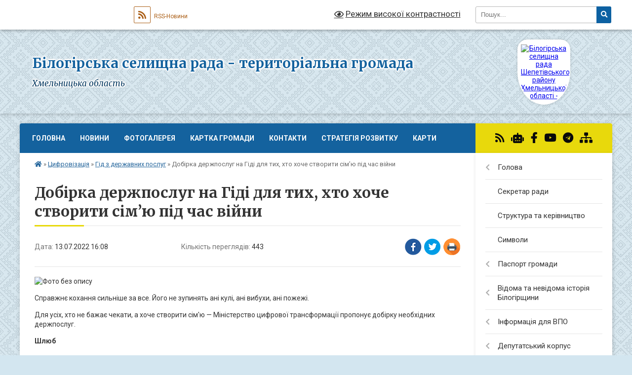

--- FILE ---
content_type: text/html; charset=UTF-8
request_url: https://bilogirska-gromada.gov.ua/news/1657717916/
body_size: 26088
content:
<!DOCTYPE html>
<html lang="uk">
<head>
	<!--[if IE]><meta http-equiv="X-UA-Compatible" content="IE=edge"><![endif]-->
	<meta charset="utf-8">
	<meta name="viewport" content="width=device-width, initial-scale=1">
	<!--[if IE]><script>
		document.createElement('header');
		document.createElement('nav');
		document.createElement('main');
		document.createElement('section');
		document.createElement('article');
		document.createElement('aside');
		document.createElement('footer');
		document.createElement('figure');
		document.createElement('figcaption');
	</script><![endif]-->
	<title>Добірка держпослуг на Гіді для тих, хто хоче створити сім’ю під час війни | Білогірська селищна рада - територіальна громада Хмельницька область</title>
	<meta name="description" content=". . Справжнє кохання сильніше за все. Його не зупинять ані кулі, ані вибухи, ані пожежі.. . Для усіх, хто не бажає чекати, а хоче створити сім&amp;#39;ю &amp;mdash; Міністерство цифрової трансформації пропонує добірку необхідних держпослуг.. . Шлюб">
	<meta name="keywords" content="Добірка, держпослуг, на, Гіді, для, тих,, хто, хоче, створити, сім’ю, під, час, війни, |, Білогірська, селищна, рада, -, територіальна, громада, Хмельницька, область">

	
		<meta property="og:image" content="https://rada.info/upload/users_files/04403143/e20a01e1b7ec6cd0894a3926a57a044f.jpg">
	<meta property="og:image:width" content="810">
	<meta property="og:image:height" content="540">
			<meta property="og:title" content="Добірка держпослуг на Гіді для тих, хто хоче створити сім’ю під час війни">
				<meta property="og:type" content="article">
	<meta property="og:url" content="https://bilogirska-gromada.gov.ua/news/1657717916/">
		
		<link rel="apple-touch-icon" sizes="57x57" href="https://gromada.org.ua/apple-icon-57x57.png">
	<link rel="apple-touch-icon" sizes="60x60" href="https://gromada.org.ua/apple-icon-60x60.png">
	<link rel="apple-touch-icon" sizes="72x72" href="https://gromada.org.ua/apple-icon-72x72.png">
	<link rel="apple-touch-icon" sizes="76x76" href="https://gromada.org.ua/apple-icon-76x76.png">
	<link rel="apple-touch-icon" sizes="114x114" href="https://gromada.org.ua/apple-icon-114x114.png">
	<link rel="apple-touch-icon" sizes="120x120" href="https://gromada.org.ua/apple-icon-120x120.png">
	<link rel="apple-touch-icon" sizes="144x144" href="https://gromada.org.ua/apple-icon-144x144.png">
	<link rel="apple-touch-icon" sizes="152x152" href="https://gromada.org.ua/apple-icon-152x152.png">
	<link rel="apple-touch-icon" sizes="180x180" href="https://gromada.org.ua/apple-icon-180x180.png">
	<link rel="icon" type="image/png" sizes="192x192"  href="https://gromada.org.ua/android-icon-192x192.png">
	<link rel="icon" type="image/png" sizes="32x32" href="https://gromada.org.ua/favicon-32x32.png">
	<link rel="icon" type="image/png" sizes="96x96" href="https://gromada.org.ua/favicon-96x96.png">
	<link rel="icon" type="image/png" sizes="16x16" href="https://gromada.org.ua/favicon-16x16.png">
	<link rel="manifest" href="https://gromada.org.ua/manifest.json">
	<meta name="msapplication-TileColor" content="#ffffff">
	<meta name="msapplication-TileImage" content="https://gromada.org.ua/ms-icon-144x144.png">
	<meta name="theme-color" content="#ffffff">
	
	
		<meta name="robots" content="">
	
	<link rel="preconnect" href="https://fonts.googleapis.com">
	<link rel="preconnect" href="https://fonts.gstatic.com" crossorigin>
	<link href="https://fonts.googleapis.com/css?family=Merriweather:400i,700|Roboto:400,400i,700,700i&amp;subset=cyrillic-ext" rel="stylesheet">

    <link rel="preload" href="https://cdnjs.cloudflare.com/ajax/libs/font-awesome/5.9.0/css/all.min.css" as="style">
	<link rel="stylesheet" href="https://cdnjs.cloudflare.com/ajax/libs/font-awesome/5.9.0/css/all.min.css" integrity="sha512-q3eWabyZPc1XTCmF+8/LuE1ozpg5xxn7iO89yfSOd5/oKvyqLngoNGsx8jq92Y8eXJ/IRxQbEC+FGSYxtk2oiw==" crossorigin="anonymous" referrerpolicy="no-referrer" />
	
	
    <link rel="preload" href="//gromada.org.ua/themes/ukraine/css/styles_vip.css?v=3.38" as="style">
	<link rel="stylesheet" href="//gromada.org.ua/themes/ukraine/css/styles_vip.css?v=3.38">
	
	<link rel="stylesheet" href="//gromada.org.ua/themes/ukraine/css/33473/theme_vip.css?v=1768963098">
	
		<!--[if lt IE 9]>
	<script src="https://oss.maxcdn.com/html5shiv/3.7.2/html5shiv.min.js"></script>
	<script src="https://oss.maxcdn.com/respond/1.4.2/respond.min.js"></script>
	<![endif]-->
	<!--[if gte IE 9]>
	<style type="text/css">
		.gradient { filter: none; }
	</style>
	<![endif]-->

</head>
<body class=" right">

	<a href="#top_menu" class="skip-link link" aria-label="Перейти до головного меню (Alt+1)" accesskey="1">Перейти до головного меню (Alt+1)</a>
	<a href="#left_menu" class="skip-link link" aria-label="Перейти до бічного меню (Alt+2)" accesskey="2">Перейти до бічного меню (Alt+2)</a>
    <a href="#main_content" class="skip-link link" aria-label="Перейти до головного вмісту (Alt+3)" accesskey="3">Перейти до текстового вмісту (Alt+3)</a>

	

		<div id="all_screen">

						<section class="search_menu">
				<div class="wrap">
					<div class="row">
						<div class="grid-25 fl">
							<form action="https://bilogirska-gromada.gov.ua/search/" class="search">
								<input type="text" name="q" value="" placeholder="Пошук..." aria-label="Введіть пошукову фразу" required>
								<button type="submit" name="search" value="y" aria-label="Натисніть, щоб здійснити пошук"><i class="fa fa-search"></i></button>
							</form>
							<a id="alt_version_eye" href="#" title="Режим високої контрастності" onclick="return set_special('dec939a26b84f48e09a03977c09f58285ed29021');"><i class="far fa-eye"></i></a>
						</div>
						<div class="grid-75">
							<div class="row">
								<div class="grid-25" style="padding-top: 13px;">
									<div id="google_translate_element"></div>
								</div>
								<div class="grid-25" style="padding-top: 13px;">
									<a href="https://gromada.org.ua/rss/33473/" class="rss" title="RSS-стрічка"><span><i class="fa fa-rss"></i></span> RSS-Новини</a>
								</div>
								<div class="grid-50 alt_version_block">

									<div class="alt_version">
										<a href="#" class="set_special_version" onclick="return set_special('dec939a26b84f48e09a03977c09f58285ed29021');"><i class="far fa-eye"></i> Режим високої контрастності</a>
									</div>

								</div>
								<div class="clearfix"></div>
							</div>
						</div>
						<div class="clearfix"></div>
					</div>
				</div>
			</section>
			
			<header>
				<div class="wrap">
					<div class="row">

						<div class="grid-25 logo fl">
							<a href="https://bilogirska-gromada.gov.ua/" id="logo" class="form_3">
								<img src="https://rada.info/upload/users_files/04403143/gerb/78d64734fbcf0d08644a2a8a4a671f3c.png" alt="Білогірська селищна рада Шепетівського району Хмельницької області - ">
							</a>
						</div>
						<div class="grid-75 title fr">
							<div class="slogan_1">Білогірська селищна рада - територіальна громада</div>
							<div class="slogan_2">Хмельницька область</div>
						</div>
						<div class="clearfix"></div>

					</div>
					
										
				</div>
			</header>

			<div class="wrap">
				<section class="middle_block">

					<div class="row">
						<div class="grid-75 fr">
							<nav class="main_menu" id="top_menu">
								<ul>
																		<li class="">
										<a href="https://bilogirska-gromada.gov.ua/main/">Головна</a>
																													</li>
																		<li class="">
										<a href="https://bilogirska-gromada.gov.ua/news/">Новини</a>
																													</li>
																		<li class="">
										<a href="https://bilogirska-gromada.gov.ua/photo/">Фотогалерея</a>
																													</li>
																		<li class="">
										<a href="https://bilogirska-gromada.gov.ua/structure/">Картка громади</a>
																													</li>
																		<li class="">
										<a href="https://bilogirska-gromada.gov.ua/feedback/">Контакти</a>
																													</li>
																		<li class=" has-sub">
										<a href="https://bilogirska-gromada.gov.ua/investicijnij-pasport-15-21-16-31-01-2022/">Стратегія розвитку</a>
																				<button onclick="return show_next_level(this);" aria-label="Показати підменю"></button>
																														<ul>
																						<li>
												<a href="https://bilogirska-gromada.gov.ua/cifrovij-investicijnij-pasport-09-43-45-14-05-2024/">Цифровий інвестиційний паспорт</a>
																																			</li>
																																</ul>
																			</li>
																		<li class=" has-sub">
										<a href="https://bilogirska-gromada.gov.ua/karti-10-51-17-28-05-2021/">Карти</a>
																				<button onclick="return show_next_level(this);" aria-label="Показати підменю"></button>
																														<ul>
																						<li>
												<a href="https://bilogirska-gromada.gov.ua/sertifikovani-smittezvalischa-16-02-02-23-12-2021/">Сертифіковані сміттєзвалища</a>
																																			</li>
																						<li>
												<a href="https://bilogirska-gromada.gov.ua/naseleni-punkti-scho-znahodyatsya-v-zoni-urazhennya-u-vipadku-avarii-na-hmelnickij-aes-16-26-58-09-12-2021/">Населені пункти, що знаходяться в зоні ураження у випадку аварії на Хмельницькій АЕС</a>
																																			</li>
																						<li>
												<a href="https://bilogirska-gromada.gov.ua/misceznahodzhennya-stacionarnih-punktiv-obigrivu-15-54-37-21-10-2022/">Місцезнаходження стаціонарних пунктів обігріву</a>
																																			</li>
																						<li>
												<a href="https://bilogirska-gromada.gov.ua/misceznahodzhennya-sporud-civilnogo-zahistu-15-43-40-15-08-2022/">Місцезнаходження споруд цивільного захисту</a>
																																			</li>
																						<li>
												<a href="https://bilogirska-gromada.gov.ua/punkti-nezlamnosti-10-12-47-22-10-2025/">Пункти незламності</a>
																																			</li>
																																</ul>
																			</li>
																										</ul>

								<button class="menu-button" id="open-button" tabindex="-1"><i class="fas fa-bars"></i> Меню сайту</button>

							</nav>
							
							<div class="clearfix"></div>

														<section class="bread_crumbs">
								<div xmlns:v="http://rdf.data-vocabulary.org/#"><a href="https://bilogirska-gromada.gov.ua/" title="Головна сторінка"><i class="fas fa-home"></i></a> &raquo; <a href="https://bilogirska-gromada.gov.ua/cifrovizaciya-16-17-01-18-01-2023/">Цифровізація</a> &raquo; <a href="https://bilogirska-gromada.gov.ua/gid-z-derzhavnih-poslug-11-33-42-09-02-2022/" aria-current="page">Гід з державних послуг</a>  &raquo; <span>Добірка держпослуг на Гіді для тих, хто хоче створити сім’ю під час війни</span></div>
							</section>
							
							<main id="main_content">

																											<h1>Добірка держпослуг на Гіді для тих, хто хоче створити сім’ю під час війни</h1>


<div class="row">
	<div class="grid-30 one_news_date">
		Дата: <span>13.07.2022 16:08</span>
	</div>
	<div class="grid-30 one_news_count">
		Кількість переглядів: <span>443</span>
	</div>
		<div class="grid-30 one_news_socials">
		<button class="social_share" data-type="fb" aria-label="Поширити у Фейсбук"><img src="//gromada.org.ua/themes/ukraine/img/share/fb.png" alt="Іконка Facebook"></button>
		<button class="social_share" data-type="tw" aria-label="Поширити в Tweitter"><img src="//gromada.org.ua/themes/ukraine/img/share/tw.png" alt="Іконка Twitter"></button>
		<button class="print_btn" onclick="window.print();" aria-label="Надрукувати статтю"><img src="//gromada.org.ua/themes/ukraine/img/share/print.png" alt="Значок принтера"></button>
	</div>
		<div class="clearfix"></div>
</div>

<hr>

<p><img alt="Фото без опису"  alt="" src="https://rada.info/upload/users_files/04403143/e20a01e1b7ec6cd0894a3926a57a044f.jpg" style="width: 850px; height: 567px;" /></p>

<p>Справжнє кохання сильніше за все. Його не зупинять ані кулі, ані вибухи, ані пожежі.</p>

<p>Для усіх, хто не бажає чекати, а хоче створити сім&#39;ю &mdash; Міністерство цифрової трансформації пропонує добірку необхідних держпослуг.</p>

<p><strong>Шлюб</strong></p>

<ul>
	<li>Державна реєстрація шлюбу -&nbsp;<a href="http://vlada.pp.ua/goto/aHR0cHM6Ly9iaXQubHkvM3l4Tk5aej9mYmNsaWQ9SXdBUjNsRU5GUm1qUEFtV0pWbkJjZk1wOEtVRUxfYlh2ZGItMTM2aHVoN2xJQUVib05CXzRwNVROVG04cw==/" target="_blank" rel="nofollow" rel="nofollow noopener" role="link" tabindex="0" target="_blank">https://bit.ly/3yxNNZz</a></li>
	<li>Повторна видача свідоцтва про державну реєстрацію актів цивільного стану -&nbsp;<a href="http://vlada.pp.ua/goto/aHR0cHM6Ly9iaXQubHkvM1JtVVZSZj9mYmNsaWQ9SXdBUjJPUlptVi1PVFdYaGhhbkktbnZGWXZxVElGdXlDRTFmcDBHV3ZGM015RUpFT1VQS2N1anNKOG44dw==/" target="_blank" rel="nofollow" rel="nofollow noopener" role="link" tabindex="0" target="_blank">https://bit.ly/3RmUVRf</a></li>
</ul>

<p><strong>Народження дитини</strong></p>

<ul>
	<li>Реєстрація народження дитини <img alt="????" height="16" referrerpolicy="origin-when-cross-origin" src="https://static.xx.fbcdn.net/images/emoji.php/v9/t51/1/16/1f449.png" width="16" /> <a href="http://vlada.pp.ua/goto/aHR0cHM6Ly9iaXQubHkvM2MzQlB6bz9mYmNsaWQ9SXdBUjM3VDhwa0hiVDNLSnBUQlRqTENWMHJLNlk4OTJOVkRyN0RPYXNBdzBIYjNNeE5uNkRrQ0k1RHFFTQ==/" target="_blank" rel="nofollow" rel="nofollow noopener" role="link" tabindex="0" target="_blank">https://bit.ly/3c3BPzo</a></li>
	<li>Державна допомога при народженні дитини <img alt="????" height="16" referrerpolicy="origin-when-cross-origin" src="https://static.xx.fbcdn.net/images/emoji.php/v9/t51/1/16/1f449.png" width="16" /> <a href="http://vlada.pp.ua/goto/aHR0cHM6Ly9iaXQubHkvM3lWNkdYTD9mYmNsaWQ9SXdBUjNhZXJ2dW80QXdReG90Z1RjOG9zNUt2bFlpeWtfSGFDWkFUcTg2QWI2NEtYSHZEWkJ2VFQtYlR0QQ==/" target="_blank" rel="nofollow" rel="nofollow noopener" role="link" tabindex="0" target="_blank">https://bit.ly/3yV6GXL</a></li>
	<li>Реєстрація народження підкинутої, знайденої дитини <img alt="????" height="16" referrerpolicy="origin-when-cross-origin" src="https://static.xx.fbcdn.net/images/emoji.php/v9/t51/1/16/1f449.png" width="16" /> <a href="http://vlada.pp.ua/goto/[base64]/" target="_blank" rel="nofollow" rel="nofollow noopener" role="link" tabindex="0" target="_blank">https://bit.ly/3NZwk1Q</a></li>
	<li>Комплексна послуга єМалятко <img alt="????" height="16" referrerpolicy="origin-when-cross-origin" src="https://static.xx.fbcdn.net/images/emoji.php/v9/t51/1/16/1f449.png" width="16" /> <a href="http://vlada.pp.ua/goto/aHR0cHM6Ly9iaXQubHkvM0FHcWR3Sz9mYmNsaWQ9SXdBUjIxbEhTTlU4ak1YZ25PMU5IYl9NN3FvMHpCMDEyaGVQNHBoRGdTR1N4eDRCeHA0SVFhdWI1OXQzSQ==/" target="_blank" rel="nofollow" rel="nofollow noopener" role="link" tabindex="0" target="_blank">https://bit.ly/3AGqdwK</a></li>
</ul>

<p><strong>Усиновлення, опіка та піклування</strong></p>

<ul>
	<li>Допомога при усиновленні дитини <img alt="????" height="16" referrerpolicy="origin-when-cross-origin" src="https://static.xx.fbcdn.net/images/emoji.php/v9/t51/1/16/1f449.png" width="16" /> <a href="http://vlada.pp.ua/goto/aHR0cHM6Ly9iaXQubHkvM25WbDNGZT9mYmNsaWQ9SXdBUjFtNHBpY3V6MWpmRDcyNnhyak52Wm9odlpjSWpGazE4SDJHNmlXTHZVWHZFYjBCVWNVbTVQZjEwRQ==/" target="_blank" rel="nofollow" rel="nofollow noopener" role="link" tabindex="0" target="_blank">https://bit.ly/3nVl3Fe</a></li>
	<li>Державна допомога особі, яка доглядає за хворою дитиною <img alt="????" height="16" referrerpolicy="origin-when-cross-origin" src="https://static.xx.fbcdn.net/images/emoji.php/v9/t51/1/16/1f449.png" width="16" /> <a href="http://vlada.pp.ua/goto/[base64]/" target="_blank" rel="nofollow" rel="nofollow noopener" role="link" tabindex="0" target="_blank">https://bit.ly/3NUlSsx</a></li>
	<li>Зміни до актових записів цивільного стану, їх поновлення та анулювання <img alt="????" height="16" referrerpolicy="origin-when-cross-origin" src="https://static.xx.fbcdn.net/images/emoji.php/v9/t51/1/16/1f449.png" width="16" /> <a href="http://vlada.pp.ua/goto/aHR0cHM6Ly9iaXQubHkvM0FHcnQyUT9mYmNsaWQ9SXdBUjNhZXJ2dW80QXdReG90Z1RjOG9zNUt2bFlpeWtfSGFDWkFUcTg2QWI2NEtYSHZEWkJ2VFQtYlR0QQ==/" target="_blank" rel="nofollow" rel="nofollow noopener" role="link" tabindex="0" target="_blank">https://bit.ly/3AGrt2Q</a></li>
</ul>
<div class="clearfix"></div>

<hr>



<p><a href="https://bilogirska-gromada.gov.ua/gid-z-derzhavnih-poslug-11-33-42-09-02-2022/" class="btn btn-grey">&laquo; повернутися</a></p>																	
							</main>
						</div>
						<div class="grid-25 fl">

							<div class="project_name">
								<a href="https://gromada.org.ua/rss/33473/" rel="nofollow" target="_blank" title="RSS-стрічка новин сайту"><i class="fas fa-rss"></i></a>
																<a href="https://bilogirska-gromada.gov.ua/feedback/#chat_bot" title="Наша громада в смартфоні"><i class="fas fa-robot"></i></a>
																																<a href="https://www.facebook.com/Білогірська-селищна-рада-872045866316319/?m" rel="nofollow" target="_blank" title="Приєднуйтесь до нас у Facebook"><i class="fab fa-facebook-f"></i></a>								<a href="https://www.youtube.com/channel/UCaVziOfSPjKqMXoUaD5JZCQ?view_as=subscriber" rel="nofollow" target="_blank" title="Наш Youtube-канал"><i class="fab fa-youtube"></i></a>								<a href="https://t.me/bilgromada" rel="nofollow" target="_blank" title="Телеграм-канал"><i class="fab fa-telegram"></i></a>								<a href="https://bilogirska-gromada.gov.ua/sitemap/" title="Мапа сайту"><i class="fas fa-sitemap"></i></a>
							</div>
														<aside class="left_sidebar">
							
								
																<nav class="sidebar_menu" id="left_menu">
									<ul>
																				<li class=" has-sub">
											<a href="https://bilogirska-gromada.gov.ua/golova-gromadi-22-26-35-28-01-2019/">Голова</a>
																						<button onclick="return show_next_level(this);" aria-label="Показати підменю"></button>
																																	<i class="fa fa-chevron-right"></i>
											<ul>
																								<li class=" has-sub">
													<a href="https://bilogirska-gromada.gov.ua/rozporyadzhennya-selischnogo-golovi-11-09-50-04-02-2019/">Розпорядження</a>
																										<button onclick="return show_next_level(this);" aria-label="Показати підменю"></button>
																																							<i class="fa fa-chevron-right"></i>
													<ul>
																												<li><a href="https://bilogirska-gromada.gov.ua/rozporyadzhennya-i-kv-2019-09-02-33-13-03-2019/">2019 рік</a></li>
																												<li><a href="https://bilogirska-gromada.gov.ua/rozporyadzhennya-2020-rik-10-54-27-17-06-2020/">2020 рік</a></li>
																												<li><a href="https://bilogirska-gromada.gov.ua/2021-rik-09-36-41-01-04-2021/">2021 рік</a></li>
																												<li><a href="https://bilogirska-gromada.gov.ua/2022-rik-09-06-12-04-01-2022/">2022 рік</a></li>
																																									</ul>
																									</li>
																								<li class="">
													<a href="https://bilogirska-gromada.gov.ua/zviti-15-58-40-22-03-2024/">Звіти</a>
																																						</li>
																																			</ul>
																					</li>
																				<li class="">
											<a href="https://bilogirska-gromada.gov.ua/sekretar-radi-13-33-46-14-12-2020/">Секретар ради</a>
																																</li>
																				<li class="">
											<a href="https://bilogirska-gromada.gov.ua/struktura-vikonavchogo-aparatu-bilogirskoi-selischnoi-radi-22-41-42-28-01-2019/">Структура та керівництво</a>
																																</li>
																				<li class="">
											<a href="https://bilogirska-gromada.gov.ua/simvoli-bilogirskoi-gromadi-14-42-32-05-02-2021/">Символи</a>
																																</li>
																				<li class=" has-sub">
											<a href="https://bilogirska-gromada.gov.ua/pasport-gromadi-12-44-13-16-02-2021/">Паспорт громади</a>
																						<button onclick="return show_next_level(this);" aria-label="Показати підменю"></button>
																																	<i class="fa fa-chevron-right"></i>
											<ul>
																								<li class="">
													<a href="https://bilogirska-gromada.gov.ua/2020-rik-12-46-12-16-02-2021/">2020 рік</a>
																																						</li>
																								<li class="">
													<a href="https://bilogirska-gromada.gov.ua/2021-rik-12-47-35-16-02-2021/">2021 рік</a>
																																						</li>
																																			</ul>
																					</li>
																				<li class=" has-sub">
											<a href="https://bilogirska-gromada.gov.ua/vidoma-ta-nevidoma-istoriya-bilogirschini-miscya-podii-postati-11-07-09-01-04-2024/">Відома та невідома історія Білогірщини</a>
																						<button onclick="return show_next_level(this);" aria-label="Показати підменю"></button>
																																	<i class="fa fa-chevron-right"></i>
											<ul>
																								<li class="">
													<a href="https://bilogirska-gromada.gov.ua/horoshivskij-novij-zavit-valentina-negalevskogo-11-16-05-01-04-2024/">Хорошівський Новий Завіт Валентина Негалевського</a>
																																						</li>
																								<li class="">
													<a href="https://bilogirska-gromada.gov.ua/pravoslavnij-svyaschenik-gromadskij-diyach-doslidnik-istorii-kraju-apollonij-sendulskij-15-04-48-09-04-2024/">Православний священик, громадський діяч, дослідник історії краю Аполлоній Сендульський</a>
																																						</li>
																																			</ul>
																					</li>
																				<li class=" has-sub">
											<a href="https://bilogirska-gromada.gov.ua/informaciya-dlya-vpo-10-23-47-21-02-2025/">Інформація для ВПО</a>
																						<button onclick="return show_next_level(this);" aria-label="Показати підменю"></button>
																																	<i class="fa fa-chevron-right"></i>
											<ul>
																								<li class=" has-sub">
													<a href="https://bilogirska-gromada.gov.ua/zbirku-metodichnih-materialiv-schodo-zabezpechennya-prav-i-svobod-vpo-09-20-03-03-11-2022/">Збірка методичних матеріалів щодо забезпечення прав і свобод ВПО</a>
																										<button onclick="return show_next_level(this);" aria-label="Показати підменю"></button>
																																							<i class="fa fa-chevron-right"></i>
													<ul>
																												<li><a href="https://bilogirska-gromada.gov.ua/dovidka-pro-vzyattya-na-oblik-vnutrishno-peremischenih-osib-09-22-19-03-11-2022/">Довідка про взяття на облік внутрішньо переміщених осіб</a></li>
																												<li><a href="https://bilogirska-gromada.gov.ua/dopomoga-na-prozhivannya-vnutrishno-peremischenim-osobam-09-23-51-03-11-2022/">Допомога на проживання внутрішньо переміщеним особам</a></li>
																												<li><a href="https://bilogirska-gromada.gov.ua/mehanizm-otrimannya-derzhavnih-dopomog-ta-pilg-civilnim-naselennyam-pid-chas-voennogo-stanu-09-24-56-03-11-2022/">Механізм отримання державних допомог та пільг цивільним населенням під час воєнного стану</a></li>
																												<li><a href="https://bilogirska-gromada.gov.ua/pitannya-zabezpechennya-prav-ditej-zokrema-z-chisla-vnutrishno-peremischenih-osib-09-27-12-03-11-2022/">Питання забезпечення прав дітей, зокрема з числа внутрішньо переміщених осіб</a></li>
																												<li><a href="https://bilogirska-gromada.gov.ua/molod-pitannya-osviti-pracevlashtuvannya-09-28-44-03-11-2022/">Молодь (питання освіти, працевлаштування)</a></li>
																												<li><a href="https://bilogirska-gromada.gov.ua/pravo-vpo-na-otrimannya-publichnih-poslug-ne-za-miscem-zareestrovanogo-zadeklarovanogo-miscya-prozhivannya-09-29-47-03-11-2022/">Право ВПО на отримання публічних послуг не за місцем зареєстрованого/ задекларованого місця проживання</a></li>
																												<li><a href="https://bilogirska-gromada.gov.ua/zabezpechennya-zhitlom-vnutrishno-peremischenih-osib-09-31-18-03-11-2022/">Забезпечення житлом внутрішньо переміщених осіб</a></li>
																												<li><a href="https://bilogirska-gromada.gov.ua/procedura-podannya-informacijnogo-povidomlennya-pro-poshkodzhene-ta-znischene-neruhome-majno-vnaslidok-bojovih-dij-teroristichnih-aktiv-dive-09-33-16-/">Процедура подання інформаційного повідомлення про пошкоджене та знищене нерухоме майно внаслідок бойових дій, терористичних актів, диверсій, спричинених військовою агресією РФ проти України</a></li>
																												<li><a href="https://bilogirska-gromada.gov.ua/socialnij-zahist-osib-z-invalidnistju-09-34-01-03-11-2022/">Соціальний захист осіб з інвалідністю</a></li>
																												<li><a href="https://bilogirska-gromada.gov.ua/pitannya-derzhavnih-viplat-pensioneram-ta-osobam-yaki-dosyagli-pensijnogo-viku-09-34-50-03-11-2022/">Питання державних виплат пенсіонерам та особам, які досягли пенсійного віку</a></li>
																												<li><a href="https://bilogirska-gromada.gov.ua/reestraciya-aktiv-civilnogo-stanu-09-35-34-03-11-2022/">Реєстрація актів цивільного стану</a></li>
																												<li><a href="https://bilogirska-gromada.gov.ua/vstanovlennya-faktiv-scho-majut-juridichne-znachennya-09-36-19-03-11-2022/">Встановлення фактів, що мають юридичне значення</a></li>
																												<li><a href="https://bilogirska-gromada.gov.ua/kompensaciya-vitrat-fizichnim-osobam-za-timchasove-rozmischennya-vnutrishno-peremischenih-osib-yaki-peremistilisya-u-period-voennogo-stanu-09-37-06-03/">Компенсація витрат фізичним особам за тимчасове розміщення внутрішньо переміщених осіб, які перемістилися у період воєнного стану</a></li>
																																									</ul>
																									</li>
																								<li class="">
													<a href="https://bilogirska-gromada.gov.ua/rada-z-pitan-vnutrishnoperemischennih-osib-09-15-55-15-07-2025/">Рада з питань внутрішньо-переміщенних осіб</a>
																																						</li>
																																			</ul>
																					</li>
																				<li class=" has-sub">
											<a href="https://bilogirska-gromada.gov.ua/deputatskij-korpus-16-41-04-17-02-2022/">Депутатський корпус</a>
																						<button onclick="return show_next_level(this);" aria-label="Показати підменю"></button>
																																	<i class="fa fa-chevron-right"></i>
											<ul>
																								<li class=" has-sub">
													<a href="https://bilogirska-gromada.gov.ua/deputati-22-29-51-28-01-2019/">Депутати</a>
																										<button onclick="return show_next_level(this);" aria-label="Показати підменю"></button>
																																							<i class="fa fa-chevron-right"></i>
													<ul>
																												<li><a href="https://bilogirska-gromada.gov.ua/viii-sklikannya-13-59-21-09-11-2020/">VIII скликання</a></li>
																												<li><a href="https://bilogirska-gromada.gov.ua/vii-sklikannya-13-53-45-09-11-2020/">VII скликання</a></li>
																																									</ul>
																									</li>
																								<li class=" has-sub">
													<a href="https://bilogirska-gromada.gov.ua/proekti-rishen-15-49-09-18-01-2022/">Проєкти рішень</a>
																										<button onclick="return show_next_level(this);" aria-label="Показати підменю"></button>
																																							<i class="fa fa-chevron-right"></i>
													<ul>
																												<li><a href="https://bilogirska-gromada.gov.ua/2022-rik-15-50-08-18-01-2022/">2022 рік</a></li>
																												<li><a href="https://bilogirska-gromada.gov.ua/2023-rik-11-54-55-17-02-2023/">2023 рік</a></li>
																												<li><a href="https://bilogirska-gromada.gov.ua/2024-rik-10-40-42-25-01-2024/">2024 рік</a></li>
																												<li><a href="https://bilogirska-gromada.gov.ua/2025-rik-09-13-14-15-01-2025/">2025 рік</a></li>
																																									</ul>
																									</li>
																								<li class=" has-sub">
													<a href="https://bilogirska-gromada.gov.ua/rishennya-sesij-15-07-46-08-02-2019/">Рішення сесій</a>
																										<button onclick="return show_next_level(this);" aria-label="Показати підменю"></button>
																																							<i class="fa fa-chevron-right"></i>
													<ul>
																												<li><a href="https://bilogirska-gromada.gov.ua/2019-rik-20-05-08-06-07-2020/">2019 рік</a></li>
																												<li><a href="https://bilogirska-gromada.gov.ua/2020-rik-15-29-12-13-02-2020/">2020 рік</a></li>
																												<li><a href="https://bilogirska-gromada.gov.ua/2021-rik-14-58-47-05-02-2021/">2021 рік</a></li>
																												<li><a href="https://bilogirska-gromada.gov.ua/2022-rik-09-05-37-04-01-2022/">2022 рік</a></li>
																												<li><a href="https://bilogirska-gromada.gov.ua/2023-rik-11-11-21-02-03-2023/">2023 рік</a></li>
																												<li><a href="https://bilogirska-gromada.gov.ua/2024-rik-08-51-04-09-02-2024/">2024 рік</a></li>
																												<li><a href="https://bilogirska-gromada.gov.ua/vosme-sklikannya-10-35-26-20-01-2025/">2025 рік</a></li>
																																									</ul>
																									</li>
																								<li class=" has-sub">
													<a href="https://bilogirska-gromada.gov.ua/video-zasidan-11-30-38-06-09-2024/">Робота постійних комісій</a>
																										<button onclick="return show_next_level(this);" aria-label="Показати підменю"></button>
																																							<i class="fa fa-chevron-right"></i>
													<ul>
																												<li><a href="https://bilogirska-gromada.gov.ua/video-roboti-postijnih-komisij-11-31-07-06-09-2024/">Відео засідань</a></li>
																												<li><a href="https://bilogirska-gromada.gov.ua/protokoli-komisij-10-17-22-16-09-2024/">Протоколи комісій</a></li>
																																									</ul>
																									</li>
																								<li class=" has-sub">
													<a href="https://bilogirska-gromada.gov.ua/zasidannya-sesij-13-54-19-13-09-2024/">Засідання сесій</a>
																										<button onclick="return show_next_level(this);" aria-label="Показати підменю"></button>
																																							<i class="fa fa-chevron-right"></i>
													<ul>
																												<li><a href="https://bilogirska-gromada.gov.ua/video-zasidan-13-54-36-13-09-2024/">Відео засідань</a></li>
																																									</ul>
																									</li>
																																			</ul>
																					</li>
																				<li class=" has-sub">
											<a href="https://bilogirska-gromada.gov.ua/vikonavchij-komitet-16-34-19-17-02-2022/">Виконавчий комітет</a>
																						<button onclick="return show_next_level(this);" aria-label="Показати підменю"></button>
																																	<i class="fa fa-chevron-right"></i>
											<ul>
																								<li class="">
													<a href="https://bilogirska-gromada.gov.ua/chleni-vikonavchogo-komitetu-22-43-57-28-01-2019/">Члени виконавчого комітету</a>
																																						</li>
																								<li class=" has-sub">
													<a href="https://bilogirska-gromada.gov.ua/rishennya-vikonavchogo-komitetu-15-08-15-08-02-2019/">Рішення виконавчого комітету</a>
																										<button onclick="return show_next_level(this);" aria-label="Показати підменю"></button>
																																							<i class="fa fa-chevron-right"></i>
													<ul>
																												<li><a href="https://bilogirska-gromada.gov.ua/2019-10-22-10-06-07-2020/">2019 рік</a></li>
																												<li><a href="https://bilogirska-gromada.gov.ua/2020-rik-15-43-02-25-02-2020/">2020 рік</a></li>
																												<li><a href="https://bilogirska-gromada.gov.ua/2021-rik-10-22-06-08-02-2021/">2021 рік</a></li>
																												<li><a href="https://bilogirska-gromada.gov.ua/2022-rik-09-05-56-04-01-2022/">2022 рік</a></li>
																												<li><a href="https://bilogirska-gromada.gov.ua/2023-rik-11-40-30-12-01-2023/">2023 рік</a></li>
																												<li><a href="https://bilogirska-gromada.gov.ua/2024-08-31-58-02-02-2024/">2024 рік</a></li>
																												<li><a href="https://bilogirska-gromada.gov.ua/2025-16-04-48-21-01-2025/">2025 рік</a></li>
																																									</ul>
																									</li>
																																			</ul>
																					</li>
																				<li class=" has-sub">
											<a href="https://bilogirska-gromada.gov.ua/strukturni-pidrozdili-16-52-16-17-02-2022/">Структурні підрозділи</a>
																						<button onclick="return show_next_level(this);" aria-label="Показати підменю"></button>
																																	<i class="fa fa-chevron-right"></i>
											<ul>
																								<li class=" has-sub">
													<a href="https://bilogirska-gromada.gov.ua/viddil-osviti-16-56-02-17-02-2022/">Відділ освіти, культури, молоді та спорту</a>
																										<button onclick="return show_next_level(this);" aria-label="Показати підменю"></button>
																																							<i class="fa fa-chevron-right"></i>
													<ul>
																												<li><a href="https://bilogirska-gromada.gov.ua/strategiya-rozvitku-14-24-09-25-10-2023/">Стратегія розвитку</a></li>
																												<li><a href="https://bilogirska-gromada.gov.ua/polozhennya-pro-viddil-11-39-41-09-09-2021/">Положення про відділ</a></li>
																												<li><a href="https://bilogirska-gromada.gov.ua/atestaciya-pedagogichnih-pracivnikiv-09-41-44-10-10-2023/">Атестація педагогічних працівників</a></li>
																												<li><a href="https://bilogirska-gromada.gov.ua/vilni-miscya-v-zakladah-osviti-14-42-36-26-02-2025/">Вільні місця в закладах освіти</a></li>
																												<li><a href="https://bilogirska-gromada.gov.ua/djussh-14-32-10-24-05-2021/">ДЮСШ</a></li>
																												<li><a href="https://bilogirska-gromada.gov.ua/btsh-14-43-59-24-05-2021/">БТШ</a></li>
																												<li><a href="https://bilogirska-gromada.gov.ua/bshm-09-19-11-30-08-2021/">БШМ</a></li>
																												<li><a href="https://bilogirska-gromada.gov.ua/zakriplennya-teritorii-obslugovuvannya-za-zakladami-osviti-11-38-05-09-09-2021/">Закріплення території обслуговування за закладами освіти</a></li>
																												<li><a href="https://bilogirska-gromada.gov.ua/repozitarij-07-35-23-11-03-2019/">Репозитарій</a></li>
																												<li><a href="https://bilogirska-gromada.gov.ua/vidpovidalni-za-stvorennya-ta-onovlennya-reestru-ditej-11-32-05-09-09-2021/">Відповідальні за створення та оновлення реєстру дітей</a></li>
																												<li><a href="https://bilogirska-gromada.gov.ua/gromadske-obgovorennya-15-54-32-15-04-2021/">Громадське обговорення</a></li>
																												<li><a href="https://bilogirska-gromada.gov.ua/zamischennya-vakantnih-posad-10-22-38-12-03-2021/">Заміщення вакантних посад</a></li>
																												<li><a href="https://bilogirska-gromada.gov.ua/zamovlennya-pidruchnikiv-07-35-03-11-03-2019/">Замовлення підручників</a></li>
																												<li><a href="https://bilogirska-gromada.gov.ua/pikluvalna-rada-10-11-14-12-10-2021/">Піклувальна рада</a></li>
																												<li><a href="https://bilogirska-gromada.gov.ua/protokoli-10-14-22-12-10-2021/">Протоколи</a></li>
																												<li><a href="https://bilogirska-gromada.gov.ua/istorichni-pamyatki-15-42-04-26-12-2023/">Історичні пам'ятки</a></li>
																												<li><a href="https://bilogirska-gromada.gov.ua/informacijni-materiali-novij-zakon-pro-doshkilnu-osvitu-opanovuemo-j-uprovadzhuemo-zmini-09-20-26-15-04-2025/">Інформаційні матеріали «Новий Закон про дошкільну освіту: опановуємо й упроваджуємо зміни»</a></li>
																																									</ul>
																									</li>
																								<li class=" has-sub">
													<a href="https://bilogirska-gromada.gov.ua/viddil-finansovoekonomichnogo-ta-buhgalterskogo-obliku-08-45-45-15-09-2020/">Відділ бухгалтерського обліку та звітності</a>
																										<button onclick="return show_next_level(this);" aria-label="Показати підменю"></button>
																																							<i class="fa fa-chevron-right"></i>
													<ul>
																												<li><a href="https://bilogirska-gromada.gov.ua/zvit-po-pasportah-za-2019-rik-10-55-30-25-02-2020/">Паспорти 2020 рік</a></li>
																												<li><a href="https://bilogirska-gromada.gov.ua/pasporti-2021-rik-17-05-20-05-02-2024/">Паспорти 2021 рік</a></li>
																												<li><a href="https://bilogirska-gromada.gov.ua/pasporti-2023-rik-09-45-42-28-02-2023/">Паспорти 2023 рік</a></li>
																												<li><a href="https://bilogirska-gromada.gov.ua/pasporti-2024-rik-16-45-58-05-02-2024/">Паспорти 2024 рік</a></li>
																												<li><a href="https://bilogirska-gromada.gov.ua/bjudzhetni-zapiti-20242026-16-12-22-21-11-2023/">Бюджетні запити 2024-2026</a></li>
																												<li><a href="https://bilogirska-gromada.gov.ua/pasporti-2025-rik-15-10-56-07-02-2025/">Паспорти 2025 рік</a></li>
																																									</ul>
																									</li>
																								<li class="">
													<a href="https://bilogirska-gromada.gov.ua/sluzhba-u-spravah-ditej-11-24-01-21-01-2021/">Служба у справах дітей</a>
																																						</li>
																								<li class=" has-sub">
													<a href="https://bilogirska-gromada.gov.ua/juridichnij-viddil-15-13-26-10-07-2020/">Відділ юридичного забезпечення та земельних ресурсів</a>
																										<button onclick="return show_next_level(this);" aria-label="Показати підменю"></button>
																																							<i class="fa fa-chevron-right"></i>
													<ul>
																												<li><a href="https://bilogirska-gromada.gov.ua/viddil-zemelnih-resursiv-15-13-48-10-07-2020/">Відділ земельних ресурсів</a></li>
																																									</ul>
																									</li>
																								<li class=" has-sub">
													<a href="https://bilogirska-gromada.gov.ua/viddil-ekonomichnogo-rozvitku-kapitalnogo-budivnictva-ta-investicij-15-13-37-10-07-2020/">Відділ економічного розвитку, інфраструктури та інвестицій</a>
																										<button onclick="return show_next_level(this);" aria-label="Показати підменю"></button>
																																							<i class="fa fa-chevron-right"></i>
													<ul>
																												<li><a href="https://bilogirska-gromada.gov.ua/investicijnij-pasport-13-46-51-31-01-2022/">Інвестиційний паспорт</a></li>
																												<li><a href="https://bilogirska-gromada.gov.ua/propozicii-dlya-biznesu-13-51-11-16-11-2022/">Пропозиції для бізнесу</a></li>
																												<li><a href="https://bilogirska-gromada.gov.ua/cifrovij-investicijnij-pasport-09-28-34-14-05-2024/">Цифровий інвестиційний паспорт</a></li>
																												<li><a href="https://bilogirska-gromada.gov.ua/publichni-investicii-16-26-58-04-11-2025/">Місцева інвестиційна рада</a></li>
																												<li><a href="https://bilogirska-gromada.gov.ua/edinij-proektnij-portfel-publichnih-investicij-09-51-16-05-11-2025/">Єдиний проєктний портфель публічних інвестицій</a></li>
																																									</ul>
																									</li>
																								<li class=" has-sub">
													<a href="https://bilogirska-gromada.gov.ua/viddil-mistobuduvannya-arhitekturi-ta-zhitlovokomunalnogo-gospodarstva-11-22-32-21-01-2021/">Відділ містобудування, архітектури та житлово-комунального господарства</a>
																										<button onclick="return show_next_level(this);" aria-label="Показати підменю"></button>
																																							<i class="fa fa-chevron-right"></i>
													<ul>
																												<li><a href="https://bilogirska-gromada.gov.ua/gromadske-obgovorennya-15-03-26-19-12-2023/">Громадське обговорення</a></li>
																																									</ul>
																									</li>
																								<li class="">
													<a href="https://bilogirska-gromada.gov.ua/viddil-z-pitan-blagoustroju-ta-gospodarskogo-zabezpechennya-15-14-16-10-07-2020/">Відділ з питань благоустрою, комунального майна та господарського забезпечення</a>
																																						</li>
																								<li class="">
													<a href="https://bilogirska-gromada.gov.ua/viddil-socialnogo-zahistu-11-52-41-24-07-2023/">Відділ соціального захисту</a>
																																						</li>
																																			</ul>
																					</li>
																				<li class=" has-sub">
											<a href="https://bilogirska-gromada.gov.ua/centr-nadannya-administrativnih-poslug-15-14-04-10-07-2020/">Центр надання адміністративних послуг</a>
																						<button onclick="return show_next_level(this);" aria-label="Показати підменю"></button>
																																	<i class="fa fa-chevron-right"></i>
											<ul>
																								<li class="">
													<a href="https://bilogirska-gromada.gov.ua/qrkod-15-06-16-17-02-2022/">QR-код</a>
																																						</li>
																								<li class="">
													<a href="https://bilogirska-gromada.gov.ua/informaciya-pro-cnap-10-26-24-12-03-2021/">Інформація про ЦНАП</a>
																																						</li>
																								<li class="">
													<a href="https://bilogirska-gromada.gov.ua/reglament-16-29-40-16-03-2021/">Регламент</a>
																																						</li>
																								<li class=" has-sub">
													<a href="https://bilogirska-gromada.gov.ua/kolektivni-dogovora-08-13-17-14-04-2021/">Колективні договора</a>
																										<button onclick="return show_next_level(this);" aria-label="Показати підменю"></button>
																																							<i class="fa fa-chevron-right"></i>
													<ul>
																												<li><a href="https://bilogirska-gromada.gov.ua/reestr-kolektivnih-dogovoriv-08-14-07-14-04-2021/">Реєстри колективних договорів</a></li>
																												<li><a href="https://bilogirska-gromada.gov.ua/teksti-dogovoriv-08-14-26-14-04-2021/">Тексти договорів</a></li>
																																									</ul>
																									</li>
																								<li class=" has-sub">
													<a href="https://bilogirska-gromada.gov.ua/perelik-administrativnih-poslug-11-35-36-12-03-2021/">Перелік адміністративних послуг</a>
																										<button onclick="return show_next_level(this);" aria-label="Показати підменю"></button>
																																							<i class="fa fa-chevron-right"></i>
													<ul>
																												<li><a href="https://bilogirska-gromada.gov.ua/pasportni-poslugi-16-34-17-16-03-2021/">Паспортні послуги</a></li>
																												<li><a href="https://bilogirska-gromada.gov.ua/juridichni-poslugi-16-53-57-16-03-2021/">Юридичні послуги</a></li>
																												<li><a href="https://bilogirska-gromada.gov.ua/socialnij-zahist-15-47-15-15-03-2021/">Соціальний захист</a></li>
																																									</ul>
																									</li>
																								<li class="">
													<a href="https://bilogirska-gromada.gov.ua/normativnopravova-baza-11-36-02-12-03-2021/">Нормативно-правова база</a>
																																						</li>
																								<li class="">
													<a href="https://bilogirska-gromada.gov.ua/informaciya-dlya-spozhivachiv-poslug-11-37-12-12-03-2021/">Інформація для споживачів послуг</a>
																																						</li>
																								<li class="">
													<a href="https://bilogirska-gromada.gov.ua/dani-pro-nadani-administrativni-poslugi-11-40-47-12-03-2021/">Дані про надані адміністративні послуги</a>
																																						</li>
																																			</ul>
																					</li>
																				<li class=" has-sub">
											<a href="https://bilogirska-gromada.gov.ua/finansovij-viddil-08-19-03-06-01-2021/">Фінансовий відділ</a>
																						<button onclick="return show_next_level(this);" aria-label="Показати підменю"></button>
																																	<i class="fa fa-chevron-right"></i>
											<ul>
																								<li class="">
													<a href="https://bilogirska-gromada.gov.ua/bjudzhetnij-reglament-15-34-02-29-07-2025/">Бюджетний регламент</a>
																																						</li>
																								<li class="">
													<a href="https://bilogirska-gromada.gov.ua/reestr-publichnoi-informacii-08-51-11-05-05-2022/">Реєстр публічної інформації</a>
																																						</li>
																								<li class=" has-sub">
													<a href="https://bilogirska-gromada.gov.ua/pasporti-do-bjudzhetnih-program-09-25-00-06-01-2021/">Паспорти до бюджетних програм</a>
																										<button onclick="return show_next_level(this);" aria-label="Показати підменю"></button>
																																							<i class="fa fa-chevron-right"></i>
													<ul>
																												<li><a href="https://bilogirska-gromada.gov.ua/pasporti-do-bjudzhetnih-program-2021-rik-09-27-27-06-01-2021/">2021 рік</a></li>
																												<li><a href="https://bilogirska-gromada.gov.ua/pasporti-do-bjudzhetnih-program-2022-rik-09-18-43-14-01-2022/">2022 рік</a></li>
																												<li><a href="https://bilogirska-gromada.gov.ua/2023-rik-10-27-49-02-02-2023/">2023 рік</a></li>
																												<li><a href="https://bilogirska-gromada.gov.ua/2024-rik-15-12-56-18-01-2024/">2024 рік</a></li>
																												<li><a href="https://bilogirska-gromada.gov.ua/2025-rik-11-21-20-24-01-2025/">2025 рік</a></li>
																																									</ul>
																									</li>
																								<li class=" has-sub">
													<a href="https://bilogirska-gromada.gov.ua/zviti-10-49-43-23-02-2024/">Звіти про виконання паспортів бюджетних програм</a>
																										<button onclick="return show_next_level(this);" aria-label="Показати підменю"></button>
																																							<i class="fa fa-chevron-right"></i>
													<ul>
																												<li><a href="https://bilogirska-gromada.gov.ua/2024-rik-14-13-39-27-02-2025/">2024 рік</a></li>
																												<li><a href="https://bilogirska-gromada.gov.ua/2022-rik-10-52-35-23-02-2024/">2023 рік</a></li>
																												<li><a href="https://bilogirska-gromada.gov.ua/2022-rik-10-57-37-23-02-2024/">2022 рік</a></li>
																																									</ul>
																									</li>
																								<li class=" has-sub">
													<a href="https://bilogirska-gromada.gov.ua/ocinka-efektivnosti-bjudzhetnoi-programi-10-43-44-13-03-2024/">Оцінка ефективності бюджетної програми</a>
																										<button onclick="return show_next_level(this);" aria-label="Показати підменю"></button>
																																							<i class="fa fa-chevron-right"></i>
													<ul>
																												<li><a href="https://bilogirska-gromada.gov.ua/2024-rik-14-16-12-27-02-2025/">2024 рік</a></li>
																												<li><a href="https://bilogirska-gromada.gov.ua/2023-rik-10-45-18-13-03-2024/">2023 рік</a></li>
																																									</ul>
																									</li>
																																			</ul>
																					</li>
																				<li class=" has-sub">
											<a href="https://bilogirska-gromada.gov.ua/regulyatorna-diyalnist-14-57-52-05-07-2021/">Регуляторна діяльність</a>
																						<button onclick="return show_next_level(this);" aria-label="Показати підменю"></button>
																																	<i class="fa fa-chevron-right"></i>
											<ul>
																								<li class="">
													<a href="https://bilogirska-gromada.gov.ua/zakon-pro-zasadi-derzhavnoi-regulyatornoi-politiki-14-59-18-05-07-2021/">Закон "Про засади державної регуляторної політики"</a>
																																						</li>
																								<li class=" has-sub">
													<a href="https://bilogirska-gromada.gov.ua/plan-diyalnosti-z-pidgotovki-proektiv-regulyatornih-aktiv-16-49-43-05-07-2021/">План діяльності з підготовки проектів регуляторних актів</a>
																										<button onclick="return show_next_level(this);" aria-label="Показати підменю"></button>
																																							<i class="fa fa-chevron-right"></i>
													<ul>
																												<li><a href="https://bilogirska-gromada.gov.ua/2021-rik-16-50-59-05-07-2021/">2021 рік</a></li>
																												<li><a href="https://bilogirska-gromada.gov.ua/2022-rik-08-41-52-08-12-2021/">2022 рік</a></li>
																												<li><a href="https://bilogirska-gromada.gov.ua/2023-rik-14-18-30-19-12-2022/">2023 рік</a></li>
																												<li><a href="https://bilogirska-gromada.gov.ua/2024-rik-14-13-21-30-04-2024/">2024 рік</a></li>
																												<li><a href="https://bilogirska-gromada.gov.ua/2025-rik-13-59-47-16-06-2025/">2025 рік</a></li>
																																									</ul>
																									</li>
																								<li class="">
													<a href="https://bilogirska-gromada.gov.ua/proekti-regulyatornih-aktiv-15-08-04-05-07-2021/">Проєкти регуляторних актів</a>
																																						</li>
																								<li class="">
													<a href="https://bilogirska-gromada.gov.ua/prijnyati-regulyatorni-akti-15-09-04-05-07-2021/">Прийняті регуляторні акти</a>
																																						</li>
																																			</ul>
																					</li>
																				<li class=" has-sub">
											<a href="https://bilogirska-gromada.gov.ua/civilnij-zahist-15-46-29-17-02-2022/">Цивільний захист</a>
																						<button onclick="return show_next_level(this);" aria-label="Показати підменю"></button>
																																	<i class="fa fa-chevron-right"></i>
											<ul>
																								<li class="">
													<a href="https://bilogirska-gromada.gov.ua/punkti-nezlamnosti-13-51-28-06-09-2024/">Пункти незламності</a>
																																						</li>
																								<li class="">
													<a href="https://bilogirska-gromada.gov.ua/bezbarernist-09-20-53-01-04-2024/">Безбар'єрність</a>
																																						</li>
																								<li class="">
													<a href="https://bilogirska-gromada.gov.ua/koll-centr-call-center-10-28-09-14-02-2024/">Колл центр (call center)</a>
																																						</li>
																								<li class=" has-sub">
													<a href="https://bilogirska-gromada.gov.ua/rishennya-komisii-z-pitan-tebns-09-45-05-25-06-2020/">Комісія з питань ТЕБіНС</a>
																										<button onclick="return show_next_level(this);" aria-label="Показати підменю"></button>
																																							<i class="fa fa-chevron-right"></i>
													<ul>
																												<li><a href="https://bilogirska-gromada.gov.ua/2020-rik-09-46-13-25-06-2020/">2020 рік</a></li>
																												<li><a href="https://bilogirska-gromada.gov.ua/2021-rik-15-28-34-23-02-2021/">2021 рік</a></li>
																												<li><a href="https://bilogirska-gromada.gov.ua/2022-rik-10-02-39-26-01-2022/">2022 рік</a></li>
																												<li><a href="https://bilogirska-gromada.gov.ua/2023-rik-09-01-01-06-03-2025/">2023 рік</a></li>
																												<li><a href="https://bilogirska-gromada.gov.ua/2024-rik-09-01-20-06-03-2025/">2024 рік</a></li>
																												<li><a href="https://bilogirska-gromada.gov.ua/2025-rik-09-01-37-06-03-2025/">2025 рік</a></li>
																																									</ul>
																									</li>
																								<li class="">
													<a href="https://bilogirska-gromada.gov.ua/pamyatki-dlya-naselennya-15-47-54-17-02-2022/">Пам'ятки для населення</a>
																																						</li>
																								<li class=" has-sub">
													<a href="https://bilogirska-gromada.gov.ua/informacijnodovidkova-informaciya-16-03-20-17-02-2022/">Інформаційно-довідковий куток</a>
																										<button onclick="return show_next_level(this);" aria-label="Показати підменю"></button>
																																							<i class="fa fa-chevron-right"></i>
													<ul>
																												<li><a href="https://bilogirska-gromada.gov.ua/vibuhonebezpechni-predmeti-16-04-56-17-02-2022/">Вибухонебезпечні предмети</a></li>
																												<li><a href="https://bilogirska-gromada.gov.ua/bezpeka-na-vodi-16-06-23-17-02-2022/">Безпека на воді</a></li>
																												<li><a href="https://bilogirska-gromada.gov.ua/oberezhno-gaz-16-06-57-17-02-2022/">Обережно, газ!</a></li>
																												<li><a href="https://bilogirska-gromada.gov.ua/elektrobezpeka-16-15-27-17-02-2022/">Електробезпека</a></li>
																												<li><a href="https://bilogirska-gromada.gov.ua/bezpeka-na-lodu-16-15-56-17-02-2022/">Безпека на льоду</a></li>
																												<li><a href="https://bilogirska-gromada.gov.ua/persha-medichna-dopomoga-16-16-28-17-02-2022/">Перша медична допомога</a></li>
																												<li><a href="https://bilogirska-gromada.gov.ua/opovischennya-naselennya-16-27-31-17-02-2022/">Оповіщення населення</a></li>
																												<li><a href="https://bilogirska-gromada.gov.ua/dii-pri-pozhezhi-16-29-05-17-02-2022/">Дії при пожежі</a></li>
																												<li><a href="https://bilogirska-gromada.gov.ua/radiacijna-nebezpeka-16-29-39-17-02-2022/">Радіаційна небезпека</a></li>
																												<li><a href="https://bilogirska-gromada.gov.ua/otrujni-roslini-tvarini-16-30-06-17-02-2022/">Отруйні рослини, тварини</a></li>
																												<li><a href="https://bilogirska-gromada.gov.ua/oberezhno-rtut-16-30-35-17-02-2022/">Обережно, ртуть!</a></li>
																												<li><a href="https://bilogirska-gromada.gov.ua/socialni-nebezpeki-16-31-14-17-02-2022/">Соціальні небезпеки</a></li>
																												<li><a href="https://bilogirska-gromada.gov.ua/dii-pri-stihijnih-lihah-16-31-58-17-02-2022/">Дії при стихійних лихах</a></li>
																												<li><a href="https://bilogirska-gromada.gov.ua/terorizm-16-32-27-17-02-2022/">Тероризм</a></li>
																												<li><a href="https://bilogirska-gromada.gov.ua/himichna-nebezpeka-16-32-53-17-02-2022/">Хімічна небезпека</a></li>
																																									</ul>
																									</li>
																								<li class="">
													<a href="https://bilogirska-gromada.gov.ua/stacionarni-punkti-obigrivu-15-40-18-21-10-2022/">Стаціонарні пункти обігріву</a>
																																						</li>
																								<li class="">
													<a href="https://bilogirska-gromada.gov.ua/misceznahodzhennya-sporud-civilnogo-zahistu-16-15-44-15-08-2022/">Місцезнаходження споруд цивільного захисту</a>
																																						</li>
																																			</ul>
																					</li>
																				<li class=" has-sub">
											<a href="https://bilogirska-gromada.gov.ua/zakladi-doshkilnoi-osviti-gromadi-10-36-06-16-01-2021/">Заклади дошкільної освіти громади</a>
																						<button onclick="return show_next_level(this);" aria-label="Показати підменю"></button>
																																	<i class="fa fa-chevron-right"></i>
											<ul>
																								<li class="">
													<a href="https://bilogirska-gromada.gov.ua/novini-15-59-05-18-01-2021/">Новини</a>
																																						</li>
																								<li class=" has-sub">
													<a href="https://bilogirska-gromada.gov.ua/horoshivskij-zdo-11-23-09-16-01-2021/">Хорошівський ЗДО</a>
																										<button onclick="return show_next_level(this);" aria-label="Показати підменю"></button>
																																							<i class="fa fa-chevron-right"></i>
													<ul>
																												<li><a href="https://bilogirska-gromada.gov.ua/20252026-nr-16-38-09-16-10-2025/">2025/2026 н.р.</a></li>
																												<li><a href="https://bilogirska-gromada.gov.ua/20242025-nr-16-21-33-23-10-2024/">2024/2025 н.р.</a></li>
																												<li><a href="https://bilogirska-gromada.gov.ua/20222023-nr-15-19-33-06-11-2023/">2023/2024 н.р</a></li>
																												<li><a href="https://bilogirska-gromada.gov.ua/2022-rik-10-58-47-26-10-2022/">2022/2023 н.р</a></li>
																												<li><a href="https://bilogirska-gromada.gov.ua/2021-rik-10-58-22-26-10-2022/">2021/2022 н.р</a></li>
																																									</ul>
																									</li>
																								<li class=" has-sub">
													<a href="https://bilogirska-gromada.gov.ua/bilogirskij-zdo-sonechko-10-37-30-16-01-2021/">Білогірський ЗДО "Сонечко"</a>
																										<button onclick="return show_next_level(this);" aria-label="Показати підменю"></button>
																																							<i class="fa fa-chevron-right"></i>
													<ul>
																												<li><a href="https://bilogirska-gromada.gov.ua/20252026-nr-15-45-59-21-10-2025/">2025/2026 н.р.</a></li>
																												<li><a href="https://bilogirska-gromada.gov.ua/20242025-nr-16-06-09-19-11-2024/">2024/2025 н.р</a></li>
																												<li><a href="https://bilogirska-gromada.gov.ua/20232024-nr-14-53-35-09-02-2024/">2023/2024 н.р.</a></li>
																												<li><a href="https://bilogirska-gromada.gov.ua/20222023-nr-15-22-15-16-02-2023/">2022/2023 н.р</a></li>
																												<li><a href="https://bilogirska-gromada.gov.ua/20212022-nr-15-21-49-16-02-2023/">2021/2022 н.р</a></li>
																																									</ul>
																									</li>
																								<li class=" has-sub">
													<a href="https://bilogirska-gromada.gov.ua/karasihskij-zdo-11-27-15-16-01-2021/">Карасихський ЗДО</a>
																										<button onclick="return show_next_level(this);" aria-label="Показати підменю"></button>
																																							<i class="fa fa-chevron-right"></i>
													<ul>
																												<li><a href="https://bilogirska-gromada.gov.ua/20252026-nr-13-52-32-27-10-2025/">2025/2026 н.р.</a></li>
																												<li><a href="https://bilogirska-gromada.gov.ua/20242025-nr-10-43-42-03-02-2025/">2024/2025 н.р.</a></li>
																												<li><a href="https://bilogirska-gromada.gov.ua/20232024-nr-11-27-35-29-01-2024/">2023/2024 н.р.</a></li>
																												<li><a href="https://bilogirska-gromada.gov.ua/20222023-nr-11-29-08-29-01-2024/">2022/2023 н.р</a></li>
																												<li><a href="https://bilogirska-gromada.gov.ua/20212022-nr-11-28-47-29-01-2024/">2021/2022 н.р</a></li>
																																									</ul>
																									</li>
																								<li class=" has-sub">
													<a href="https://bilogirska-gromada.gov.ua/pereroslivskij-zdo-11-22-20-16-01-2021/">Перерослівський ЗДО</a>
																										<button onclick="return show_next_level(this);" aria-label="Показати підменю"></button>
																																							<i class="fa fa-chevron-right"></i>
													<ul>
																												<li><a href="https://bilogirska-gromada.gov.ua/20252026-nr-15-19-12-29-10-2025/">2025/2026 н.р.</a></li>
																																									</ul>
																									</li>
																								<li class=" has-sub">
													<a href="https://bilogirska-gromada.gov.ua/kascheneckij-zdo-11-20-24-16-01-2021/">Кащенецький ЗДО</a>
																										<button onclick="return show_next_level(this);" aria-label="Показати підменю"></button>
																																							<i class="fa fa-chevron-right"></i>
													<ul>
																												<li><a href="https://bilogirska-gromada.gov.ua/20252026-nr-11-08-55-03-11-2025/">2025/2026 н.р.</a></li>
																												<li><a href="https://bilogirska-gromada.gov.ua/20242025-nr-15-16-34-30-09-2024/">2024/2025 н.р.</a></li>
																												<li><a href="https://bilogirska-gromada.gov.ua/20232024-nr-08-35-47-19-10-2023/">2023/2024 н.р.</a></li>
																												<li><a href="https://bilogirska-gromada.gov.ua/20222023-nr-09-15-10-17-02-2023/">2022/2023 н.р</a></li>
																												<li><a href="https://bilogirska-gromada.gov.ua/20212022-nr-09-14-45-17-02-2023/">2021/2022 н.р</a></li>
																																									</ul>
																									</li>
																								<li class=" has-sub">
													<a href="https://bilogirska-gromada.gov.ua/kvitnevskij-zdo-11-21-12-16-01-2021/">Квітневський ЗДО</a>
																										<button onclick="return show_next_level(this);" aria-label="Показати підменю"></button>
																																							<i class="fa fa-chevron-right"></i>
													<ul>
																												<li><a href="https://bilogirska-gromada.gov.ua/20252026-nr-11-52-16-07-11-2025/">2025/2026 н.р.</a></li>
																												<li><a href="https://bilogirska-gromada.gov.ua/20242025-nr-16-05-22-19-09-2024/">2024/2025 н.р</a></li>
																												<li><a href="https://bilogirska-gromada.gov.ua/20232024-nr-10-44-39-12-01-2024/">2023/2024 н.р.</a></li>
																												<li><a href="https://bilogirska-gromada.gov.ua/20222023-nr-13-16-53-16-03-2023/">2022/2023 н.р</a></li>
																																									</ul>
																									</li>
																								<li class=" has-sub">
													<a href="https://bilogirska-gromada.gov.ua/velikoborovickij-zdo-10-57-29-16-01-2021/">Великоборовицький ЗДО</a>
																										<button onclick="return show_next_level(this);" aria-label="Показати підменю"></button>
																																							<i class="fa fa-chevron-right"></i>
													<ul>
																												<li><a href="https://bilogirska-gromada.gov.ua/20252026-nr-16-27-47-10-11-2025/">2025/2026 н.р.</a></li>
																												<li><a href="https://bilogirska-gromada.gov.ua/20242025-nr-11-08-24-18-11-2024/">2024/2025 н.р.</a></li>
																												<li><a href="https://bilogirska-gromada.gov.ua/20232024-nr-10-12-25-16-01-2024/">2023/2024 н.р.</a></li>
																												<li><a href="https://bilogirska-gromada.gov.ua/20222023-nr-10-12-05-16-01-2024/">2022/2023 н.р.</a></li>
																												<li><a href="https://bilogirska-gromada.gov.ua/20212022-nr-10-11-46-16-01-2024/">2021/2022 н.р</a></li>
																																									</ul>
																									</li>
																								<li class=" has-sub">
													<a href="https://bilogirska-gromada.gov.ua/vilshanickij-zdo-11-23-31-16-01-2021/">Вільшаницький ЗДО</a>
																										<button onclick="return show_next_level(this);" aria-label="Показати підменю"></button>
																																							<i class="fa fa-chevron-right"></i>
													<ul>
																												<li><a href="https://bilogirska-gromada.gov.ua/20252026-nr-09-29-48-14-11-2025/">2025/2026 н.р.</a></li>
																												<li><a href="https://bilogirska-gromada.gov.ua/20242025-nr-08-59-27-22-11-2024/">2024/2025 н.р.</a></li>
																												<li><a href="https://bilogirska-gromada.gov.ua/20232024-08-31-14-19-10-2023/">2023/2024 н.р.</a></li>
																												<li><a href="https://bilogirska-gromada.gov.ua/20222023-nr-10-05-37-27-02-2023/">2022/2023 н.р</a></li>
																												<li><a href="https://bilogirska-gromada.gov.ua/20212022-nr-10-01-19-27-02-2023/">2021/2022 н.р</a></li>
																																									</ul>
																									</li>
																								<li class=" has-sub">
													<a href="https://bilogirska-gromada.gov.ua/guliveckij-zdo-11-20-03-16-01-2021/">Гулівецький ЗДО</a>
																										<button onclick="return show_next_level(this);" aria-label="Показати підменю"></button>
																																							<i class="fa fa-chevron-right"></i>
													<ul>
																												<li><a href="https://bilogirska-gromada.gov.ua/20252026-nr-16-33-15-23-12-2025/">2025/2026 н.р.</a></li>
																												<li><a href="https://bilogirska-gromada.gov.ua/20242025-nr-15-26-27-13-09-2024/">2024/2025 н.р.</a></li>
																												<li><a href="https://bilogirska-gromada.gov.ua/20232024-nr-09-30-12-12-01-2024/">2023/2024 н.р.</a></li>
																												<li><a href="https://bilogirska-gromada.gov.ua/20222023-nr-08-41-54-15-11-2022/">2022/2023 н.р</a></li>
																												<li><a href="https://bilogirska-gromada.gov.ua/20212022-nr-08-41-32-15-11-2022/">2021/2022 н.р</a></li>
																																									</ul>
																									</li>
																								<li class=" has-sub">
													<a href="https://bilogirska-gromada.gov.ua/denisivskij-zdo-11-23-55-16-01-2021/">Денисівський ЗДО</a>
																										<button onclick="return show_next_level(this);" aria-label="Показати підменю"></button>
																																							<i class="fa fa-chevron-right"></i>
													<ul>
																												<li><a href="https://bilogirska-gromada.gov.ua/20242025-15-56-37-12-09-2024/">2024/2025 н.р.</a></li>
																												<li><a href="https://bilogirska-gromada.gov.ua/20232024-nr-13-23-32-07-02-2024/">2023/2024 н.р.</a></li>
																												<li><a href="https://bilogirska-gromada.gov.ua/20222023-nr-08-34-44-15-03-2023/">2022/2023 н.р</a></li>
																												<li><a href="https://bilogirska-gromada.gov.ua/20212022-nr-08-34-23-15-03-2023/">2021/2022 н.р</a></li>
																																									</ul>
																									</li>
																								<li class=" has-sub">
													<a href="https://bilogirska-gromada.gov.ua/zhemelineckij-zdo-11-24-56-16-01-2021/">Жемелинецький ЗДО</a>
																										<button onclick="return show_next_level(this);" aria-label="Показати підменю"></button>
																																							<i class="fa fa-chevron-right"></i>
													<ul>
																												<li><a href="https://bilogirska-gromada.gov.ua/20232024-nr-15-34-12-18-01-2024/">2023/2024 н.р.</a></li>
																												<li><a href="https://bilogirska-gromada.gov.ua/20222023-nr-13-21-00-03-11-2022/">2022/2023 н.р</a></li>
																												<li><a href="https://bilogirska-gromada.gov.ua/20212022-nr-13-18-40-03-11-2022/">2021/2022 н.р</a></li>
																																									</ul>
																									</li>
																								<li class=" has-sub">
													<a href="https://bilogirska-gromada.gov.ua/zaluzkij-zdo-11-19-28-16-01-2021/">Залузький ЗДО</a>
																										<button onclick="return show_next_level(this);" aria-label="Показати підменю"></button>
																																							<i class="fa fa-chevron-right"></i>
													<ul>
																												<li><a href="https://bilogirska-gromada.gov.ua/20242025-nr-10-48-08-15-10-2024/">2024/2025 н.р.</a></li>
																																									</ul>
																									</li>
																								<li class=" has-sub">
													<a href="https://bilogirska-gromada.gov.ua/josipoveckij-zdo-11-24-33-16-01-2021/">Йосиповецький ЗДО</a>
																										<button onclick="return show_next_level(this);" aria-label="Показати підменю"></button>
																																							<i class="fa fa-chevron-right"></i>
													<ul>
																												<li><a href="https://bilogirska-gromada.gov.ua/20222023-nr-11-37-35-23-11-2022/">2022/2023 н.р</a></li>
																												<li><a href="https://bilogirska-gromada.gov.ua/20212022-nr-11-34-31-23-11-2022/">2021/2022 н.р</a></li>
																																									</ul>
																									</li>
																								<li class=" has-sub">
													<a href="https://bilogirska-gromada.gov.ua/maloborovickij-zdo-11-20-44-16-01-2021/">Малоборовицький ЗДО</a>
																										<button onclick="return show_next_level(this);" aria-label="Показати підменю"></button>
																																							<i class="fa fa-chevron-right"></i>
													<ul>
																												<li><a href="https://bilogirska-gromada.gov.ua/20222023-nr-11-42-04-23-02-2023/">2022/2023 н.р</a></li>
																												<li><a href="https://bilogirska-gromada.gov.ua/20212022-nr-11-41-41-23-02-2023/">2021/2022 н.р</a></li>
																																									</ul>
																									</li>
																								<li class=" has-sub">
													<a href="https://bilogirska-gromada.gov.ua/sivkivska-zdo-11-25-22-16-01-2021/">Сивківський ЗДО</a>
																										<button onclick="return show_next_level(this);" aria-label="Показати підменю"></button>
																																							<i class="fa fa-chevron-right"></i>
													<ul>
																												<li><a href="https://bilogirska-gromada.gov.ua/20252026-nr-10-39-37-12-12-2025/">2025/2026 н.р.</a></li>
																												<li><a href="https://bilogirska-gromada.gov.ua/20242025-nr-13-50-21-03-10-2024/">2024/2025 н.р.</a></li>
																												<li><a href="https://bilogirska-gromada.gov.ua/20232024-nr-10-34-46-05-02-2024/">2023/2024 н.р.</a></li>
																												<li><a href="https://bilogirska-gromada.gov.ua/20222023-nr-13-24-05-26-10-2022/">2022/2023 н.р</a></li>
																												<li><a href="https://bilogirska-gromada.gov.ua/20212022-nr-13-23-44-26-10-2022/">2021/2022 н.р</a></li>
																																									</ul>
																									</li>
																								<li class=" has-sub">
													<a href="https://bilogirska-gromada.gov.ua/sosnivskij-zdo-11-25-50-16-01-2021/">Соснівський ЗДО</a>
																										<button onclick="return show_next_level(this);" aria-label="Показати підменю"></button>
																																							<i class="fa fa-chevron-right"></i>
													<ul>
																												<li><a href="https://bilogirska-gromada.gov.ua/20252026-nr-10-24-01-14-11-2025/">2025/2026 н.р.</a></li>
																												<li><a href="https://bilogirska-gromada.gov.ua/20242025-nr-11-16-44-25-11-2024/">2024/2025 н.р.</a></li>
																												<li><a href="https://bilogirska-gromada.gov.ua/20232024-nr-13-55-46-29-01-2024/">2023/2024 н.р.</a></li>
																												<li><a href="https://bilogirska-gromada.gov.ua/20222023-nr-08-44-27-15-03-2023/">2022/2023 н.р</a></li>
																																									</ul>
																									</li>
																								<li class=" has-sub">
													<a href="https://bilogirska-gromada.gov.ua/sushoveckij-zdo-11-21-57-16-01-2021/">Сушовецький ЗДО</a>
																										<button onclick="return show_next_level(this);" aria-label="Показати підменю"></button>
																																							<i class="fa fa-chevron-right"></i>
													<ul>
																												<li><a href="https://bilogirska-gromada.gov.ua/20252026-nr-09-34-21-18-12-2025/">2025/2026 н.р.</a></li>
																												<li><a href="https://bilogirska-gromada.gov.ua/20242025-nr-09-33-58-13-01-2025/">2024/2025 н.р.</a></li>
																												<li><a href="https://bilogirska-gromada.gov.ua/20232024-nr-15-01-10-05-02-2024/">2023/2024 н.р.</a></li>
																												<li><a href="https://bilogirska-gromada.gov.ua/20222023-nr-13-33-47-16-03-2023/">2022/2023 н.р</a></li>
																																									</ul>
																									</li>
																								<li class=" has-sub">
													<a href="https://bilogirska-gromada.gov.ua/jurivskij-zdo-08-44-22-08-02-2021/">Юрівський ЗДО</a>
																										<button onclick="return show_next_level(this);" aria-label="Показати підменю"></button>
																																							<i class="fa fa-chevron-right"></i>
													<ul>
																												<li><a href="https://bilogirska-gromada.gov.ua/20232024-nr-11-40-10-05-02-2024/">2023/2024 н.р.</a></li>
																												<li><a href="https://bilogirska-gromada.gov.ua/20222023-nr-11-39-17-05-02-2024/">2022/2023 н.р</a></li>
																																									</ul>
																									</li>
																																			</ul>
																					</li>
																				<li class=" has-sub">
											<a href="https://bilogirska-gromada.gov.ua/komunalna-sfera-16-44-18-17-02-2022/">Комунальна сфера</a>
																						<button onclick="return show_next_level(this);" aria-label="Показати підменю"></button>
																																	<i class="fa fa-chevron-right"></i>
											<ul>
																								<li class="">
													<a href="https://bilogirska-gromada.gov.ua/trudovij-arhiv-16-32-39-26-11-2025/">Трудовий архів</a>
																																						</li>
																								<li class="">
													<a href="https://bilogirska-gromada.gov.ua/cnfp-13-50-34-25-11-2021/">ЦНФП</a>
																																						</li>
																								<li class=" has-sub">
													<a href="https://bilogirska-gromada.gov.ua/bilogiryaspectransbud-13-37-40-25-11-2021/">Білогір'я-Спецтрансбуд</a>
																										<button onclick="return show_next_level(this);" aria-label="Показати підменю"></button>
																																							<i class="fa fa-chevron-right"></i>
													<ul>
																												<li><a href="https://bilogirska-gromada.gov.ua/grafik-ruhu-avtobusiv-11-16-11-28-04-2023/">Графік руху автобусів</a></li>
																																									</ul>
																									</li>
																								<li class="">
													<a href="https://bilogirska-gromada.gov.ua/teplomerezha-13-38-09-25-11-2021/">Тепломережа</a>
																																						</li>
																								<li class="">
													<a href="https://bilogirska-gromada.gov.ua/orlan-13-38-35-25-11-2021/">Орлан</a>
																																						</li>
																								<li class=" has-sub">
													<a href="https://bilogirska-gromada.gov.ua/ku-centr-nadannya-socialnih-poslug-14-04-11-24-09-2021/">КУ "Центр надання соціальних послуг"</a>
																										<button onclick="return show_next_level(this);" aria-label="Показати підменю"></button>
																																							<i class="fa fa-chevron-right"></i>
													<ul>
																												<li><a href="https://bilogirska-gromada.gov.ua/juvilyari-16-04-29-18-01-2021/">Ювіляри</a></li>
																																									</ul>
																									</li>
																								<li class=" has-sub">
													<a href="https://bilogirska-gromada.gov.ua/centr-kulturi-ta-dozvillya-11-24-38-21-01-2021/">Центр культури та дозвілля</a>
																										<button onclick="return show_next_level(this);" aria-label="Показати підменю"></button>
																																							<i class="fa fa-chevron-right"></i>
													<ul>
																												<li><a href="https://bilogirska-gromada.gov.ua/zahodi-11-25-31-28-10-2020/">Заходи</a></li>
																																									</ul>
																									</li>
																								<li class="">
													<a href="https://bilogirska-gromada.gov.ua/bilogirska-centralna-biblioteka-13-17-20-05-01-2022/">Білогірська центральна бібліотека</a>
																																						</li>
																																			</ul>
																					</li>
																				<li class="active has-sub">
											<a href="https://bilogirska-gromada.gov.ua/cifrovizaciya-16-17-01-18-01-2023/">Цифровізація</a>
																						<button onclick="return show_next_level(this);" aria-label="Показати підменю"></button>
																																	<i class="fa fa-chevron-right"></i>
											<ul>
																								<li class="active">
													<a href="https://bilogirska-gromada.gov.ua/gid-z-derzhavnih-poslug-11-33-42-09-02-2022/">Гід з державних послуг</a>
																																						</li>
																																			</ul>
																					</li>
																				<li class="">
											<a href="https://bilogirska-gromada.gov.ua/informaciya-bilogirskoi-dpi-11-46-28-14-09-2021/">Платникам податків</a>
																																</li>
																				<li class=" has-sub">
											<a href="https://bilogirska-gromada.gov.ua/informaciya-filii-du-centr-probacii-u-hmelnickij-oblasti-15-30-36-07-06-2023/">Інформація філії ДУ "Центр пробації" у Хмельницькій області</a>
																						<button onclick="return show_next_level(this);" aria-label="Показати підменю"></button>
																																	<i class="fa fa-chevron-right"></i>
											<ul>
																								<li class="">
													<a href="https://bilogirska-gromada.gov.ua/novini-11-15-01-28-11-2023/">Новини</a>
																																						</li>
																																			</ul>
																					</li>
																				<li class=" has-sub">
											<a href="https://bilogirska-gromada.gov.ua/ohorona-zdorovya-11-24-23-21-01-2021/">Охорона здоров'я</a>
																						<button onclick="return show_next_level(this);" aria-label="Показати підменю"></button>
																																	<i class="fa fa-chevron-right"></i>
											<ul>
																								<li class="">
													<a href="https://bilogirska-gromada.gov.ua/bilogirskij-cpmsd-08-12-03-01-02-2022/">Білогірський ЦПМСД</a>
																																						</li>
																								<li class="">
													<a href="https://bilogirska-gromada.gov.ua/bilogirska-crl-14-04-43-20-01-2021/">Білогірська багатопрофільна лікарня</a>
																																						</li>
																																			</ul>
																					</li>
																				<li class=" has-sub">
											<a href="https://bilogirska-gromada.gov.ua/publichna-informaciya-14-06-39-20-01-2021/">Публічна інформація</a>
																						<button onclick="return show_next_level(this);" aria-label="Показати підменю"></button>
																																	<i class="fa fa-chevron-right"></i>
											<ul>
																								<li class="">
													<a href="https://bilogirska-gromada.gov.ua/misiya-funkcii-povnovazhennya-osnovni-zavdannya-napryami-diyalnosti-10-52-49-07-08-2025/">Місія, функції, повноваження, основні завдання, напрями діяльності</a>
																																						</li>
																								<li class="">
													<a href="https://bilogirska-gromada.gov.ua/poryadok-dostupu-do-publichnoi-informacii-14-53-00-04-08-2025/">Порядок доступу до публічної інформації</a>
																																						</li>
																								<li class="">
													<a href="https://bilogirska-gromada.gov.ua/pravila-trudovogo-rozporyadku-14-58-27-04-08-2025/">Правила трудового розпорядку</a>
																																						</li>
																								<li class=" has-sub">
													<a href="https://bilogirska-gromada.gov.ua/publichna-informaciya-09-38-15-24-07-2019/">Публічна інформація</a>
																										<button onclick="return show_next_level(this);" aria-label="Показати підменю"></button>
																																							<i class="fa fa-chevron-right"></i>
													<ul>
																												<li><a href="https://bilogirska-gromada.gov.ua/informaciya-pro-mehanizmi-chi-proceduri-za-dopomogoju-yakih-gromadskist-mozhe-predstavlyati-svoi-interesi-abo-v-inshij-sposib-vplivati-na-re-16-02-10-04-08-2025/">Інформація про механізми чи процедури, за допомогою яких громадськість може представляти свої інтереси або в інший спосіб впливати на реалізацію повноважень розпорядника інформації</a></li>
																												<li><a href="https://bilogirska-gromada.gov.ua/perelik-obektiv-komunalnoi-vlasnosti-09-38-58-24-07-2019/">Перелік об'єктів комунальної власності</a></li>
																												<li><a href="https://bilogirska-gromada.gov.ua/perelik-obektiv-komunalnoi-vlasnosti-scho-peredani-v-orendu-chi-inshe-pravo-koristuvannya-z-danimi-pro-umovi-peredachi-obektiv-v-orendu-09-40-29-24-07/">Перелік об'єктів комунальної власності, що передані в оренду чи інше право користування (з даними про умови передачі обєктів в оренду))</a></li>
																												<li><a href="https://bilogirska-gromada.gov.ua/perelik-nezadiyanih-zemelnih-dilyanok-i-majnovih-obektiv-primischen-komunalnoi-formi-vlasnosti-yaki-mozhut-buti-peredani-v-koristuvannya-09-41-45-24-0/">Перелік незадіяних земельних ділянок і майнових об'єктів (приміщень) комунальної форми власності, які можуть бути передані в користування</a></li>
																												<li><a href="https://bilogirska-gromada.gov.ua/informaciya-pro-reklamni-zasobi-09-48-41-24-07-2019/">Інформація про рекламні засоби</a></li>
																												<li><a href="https://bilogirska-gromada.gov.ua/reestr-borgovih-zobovyazan-subektiv-gospodarjuvannya-komunalnoi-vlasnosti-teritorialnoi-gromadi-09-49-41-24-07-2019/">Реєстр боргових зобов'язань суб'єктів господарювання комунальної власності територіальної громади</a></li>
																												<li><a href="https://bilogirska-gromada.gov.ua/perelik-investicijnih-dogovoriv-dodatkiv-podatkovih-ugod-ta-inshih-materialiv-do-nih-umov-u-tomu-chisli-posilan-na-opriljudnennya-resursi-v-internet-0/">Перелік інвестиційних договорів, додатків, податкових угод та інших матеріалів до них, умов, у тому числі посилань на оприлюднення ресурси в інтернет</a></li>
																												<li><a href="https://bilogirska-gromada.gov.ua/dani-pro-obekti-ta-zasobi-torgivli-09-52-42-24-07-2019/">Дані про об'єкти та засоби торгівлі</a></li>
																												<li><a href="https://bilogirska-gromada.gov.ua/vidomosti-pro-yarmarki-09-53-05-24-07-2019/">Відомості про ярмарки</a></li>
																												<li><a href="https://bilogirska-gromada.gov.ua/dani-pro-rozmischennya-gromadskih-vbiralen-09-55-48-24-07-2019/">Дані про розміщення громадських вбиралень</a></li>
																												<li><a href="https://bilogirska-gromada.gov.ua/vidomosti-pro-zaluchennya-rozrahunok-rozmiru-i-vikoristannya-koshtiv-pajovoi-uchasti-u-rozvitku-infrastrukturi-naschelenogo-punktu-09-56-48-24-07-2019/">Відомості про залучення, розрахунок розміру і використання коштів пайової участі у розвитку інфраструктури насчеленого пункту</a></li>
																												<li><a href="https://bilogirska-gromada.gov.ua/perelik-pereviznikiv-scho-nadajut-poslugi-pasazhirskogo-avtomobilnogo-transportu-ta-marshrutiv-perevezen-09-57-37-24-07-2019/">Перелік перевізників, що надають послуги пасажирського автомобільного транспорту та маршрутів перевезень</a></li>
																												<li><a href="https://bilogirska-gromada.gov.ua/vidomosti-pro-transportni-zasobi-yaki-obslugovujut-pasazhirski-avtobusni-marshruti-09-58-22-24-07-2019/">Відомості про транспортні засоби, які обслуговують пасажирські автобусні маршрути</a></li>
																												<li><a href="https://bilogirska-gromada.gov.ua/rozklad-ruhu-gromadskogo-transportu-09-58-51-24-07-2019/">Розклад руху громадського транспорту</a></li>
																												<li><a href="https://bilogirska-gromada.gov.ua/dani-pro-miscerozmischennya-gromadskogo-transportu-09-59-33-24-07-2019/">Дані про місцерозміщення громадського транспорту</a></li>
																												<li><a href="https://bilogirska-gromada.gov.ua/perelik-zemelnih-dilyanok-scho-proponujutsya-dlya-zdijsnennya-zabudovi-10-00-13-24-07-2019/">Перелік земельних ділянок, що пропонуються для здійснення забудови</a></li>
																												<li><a href="https://bilogirska-gromada.gov.ua/perelik-ukladenih-dogovoriv-10-00-48-24-07-2019/">Перелік укладених договорів</a></li>
																																									</ul>
																									</li>
																								<li class=" has-sub">
													<a href="https://bilogirska-gromada.gov.ua/publichna-informaciya-10-01-17-24-07-2019/">Публічна інформація *</a>
																										<button onclick="return show_next_level(this);" aria-label="Показати підменю"></button>
																																							<i class="fa fa-chevron-right"></i>
													<ul>
																												<li><a href="https://bilogirska-gromada.gov.ua/aktualni-spiski-vlasnikiv-orendariv-miscevih-zemelnih-dilyanok-10-01-58-24-07-2019/">Актуальні списки власників/ орендарів місцевих земельних ділянок</a></li>
																												<li><a href="https://bilogirska-gromada.gov.ua/vidomosti-pro-likarski-zasobipriparati-pridbani-za-bjudzhetni-koshti-vidomosti-pro-rozpridilennya-takih-likiv-mizh-zakladami-ohoroni-zdorovya-10-03-05/">Відомості про лікарські засоби/припарати придбані за бюджетні кошти, відомості про розприділення таких ліків між закладами охорони здоров'я</a></li>
																												<li><a href="https://bilogirska-gromada.gov.ua/bazi-danih-schodo-remontu-dorig-tochne-zaznachennya-dilyanki-vidremontovanoi-dorogi-vid-kilometra-do-kilometra-10-04-12-24-07-2019/">Бази даних щодо ремонту доріг: точне зазначення ділянки відремонтованої дороги (від кілометра до кілометра))</a></li>
																												<li><a href="https://bilogirska-gromada.gov.ua/shemi-planuvannya-teritorij-ta-plani-zonuvannya-teritorij-10-04-52-24-07-2019/">Схеми планування територій та плани зонування територій</a></li>
																												<li><a href="https://bilogirska-gromada.gov.ua/poimenni-rezultati-golosuvannya-deputativ-na-plenarnih-zasidannyah-oms-10-06-10-24-07-2019/">Поіменні результати голосування депутатів на пленарних засіданнях ОМС</a></li>
																												<li><a href="https://bilogirska-gromada.gov.ua/dani-pro-deputativ-miscevih-rad-u-tomu-chisli-kontaktni-dani-ta-grafik-prijomu-10-07-06-24-07-2019/">Дані про депутатів місцевих рад, у тому числі контактні дані та графік прийому</a></li>
																												<li><a href="https://bilogirska-gromada.gov.ua/dani-pro-zeleni-nasadzhennya-scho-pidlyagajut-vidalennju-vidpovidno-do-vidanih-aktiv-obstezhennya-zelenih-nasadzhen-10-09-14-24-07-2019/">Дані про зелені насадження, що підлягають видаленню відповідно до виданих актів обстеження зелених насаджень</a></li>
																												<li><a href="https://bilogirska-gromada.gov.ua/nadani-mistobudivni-umovi-ta-obmezhennya-10-09-42-24-07-2019/">Надані містобудівні умови та обмеження</a></li>
																												<li><a href="https://bilogirska-gromada.gov.ua/dani-pro-dostupnist-budivel-dlya-osib-z-invalidnistju-10-10-33-24-07-2019/">Дані про доступність будівель для осіб з інвалідністю</a></li>
																												<li><a href="https://bilogirska-gromada.gov.ua/dani-pro-tarifi-na-komunalni-poslugi-10-10-57-24-07-2019/">Дані про тарифи на комунальні послуги</a></li>
																												<li><a href="https://bilogirska-gromada.gov.ua/dani-pro-nadhodzhennya-zvernen-na-garyachi-linii-u-avarijnodispecherski-sluzhbi-telefonni-centri-10-11-49-24-07-2019/">Дані про надходження звернень на гарячі лінії, у аварійно-диспечерські служби, телефонні центри</a></li>
																												<li><a href="https://bilogirska-gromada.gov.ua/dani-pro-elektronni-peticii-u-tomu-chisli-osib-scho-ih-pidpisali-ta-rezultati-rozglyadu-10-12-46-24-07-2019/">Дані про електронні петиції, у тому числі осіб, що їх підписали та результати розгляду</a></li>
																												<li><a href="https://bilogirska-gromada.gov.ua/dani-gromadskogo-bjudzhetu-bjudzhetu-uchasti-toscho-10-13-16-24-07-2019/">Дані громадського бюджету, бюджету участі тощо</a></li>
																												<li><a href="https://bilogirska-gromada.gov.ua/perelik-obektiv-komunalnoi-vlasnosti-yaki-pidlyagajut-privatizacii-10-14-12-24-07-2019/">Перелік об'єктів комунальної власності, які підлягають приватизації</a></li>
																												<li><a href="https://bilogirska-gromada.gov.ua/dani-pro-parkuvannya-utomu-chisli-pro-rozmischennya-majdanchikiv-ih-operatoriv-obladnannya-ta-funkcionuvannya-10-15-10-24-07-2019/">Дані про паркування, утому числі про розміщення майданчиків, їх операторів, обладнання та функціонування</a></li>
																																									</ul>
																									</li>
																								<li class=" has-sub">
													<a href="https://bilogirska-gromada.gov.ua/publichna-informaciya-10-15-42-24-07-2019/">Публічна інформація**</a>
																										<button onclick="return show_next_level(this);" aria-label="Показати підменю"></button>
																																							<i class="fa fa-chevron-right"></i>
													<ul>
																												<li><a href="https://bilogirska-gromada.gov.ua/adresnij-reestr-10-16-03-24-07-2019/">Адресний реєстр</a></li>
																												<li><a href="https://bilogirska-gromada.gov.ua/dani-pro-nadani-administrativni-poslugi-10-16-50-24-07-2019/">Дані про надані адміністративні послуги</a></li>
																												<li><a href="https://bilogirska-gromada.gov.ua/dani-pro-vidani-budivelni-pasporti-10-17-18-24-07-2019/">Дані про видані будівельні паспорти</a></li>
																												<li><a href="https://bilogirska-gromada.gov.ua/dani-pro-medichnih-pracivnikiv-zakladiv-ohoroni-zdorovya-10-18-17-24-07-2019/">Дані про медичних працівників закладів охорони здоров'я</a></li>
																												<li><a href="https://bilogirska-gromada.gov.ua/dani-pro-pedagogichnih-pracivnikiv-zakladiv-osviti-10-18-54-24-07-2019/">Дані про педагогічних працівників закладів освіти</a></li>
																												<li><a href="https://bilogirska-gromada.gov.ua/dani-pro-medichne-obladnannya-komunalnih-zakladiv-ohoroni-zdorovya-10-19-34-24-07-2019/">Дані про медичне обладнання комунальних закладів охорони здоров'я</a></li>
																												<li><a href="https://bilogirska-gromada.gov.ua/dani-pro-rozmischennya-spectehniki-scho-vikoristovuetsya-dlya-nadannya-komunalnih-poslug-blagoustroju-10-20-28-24-07-2019/">Дані про розміщення спецтехніки, що використовується для надання комунальних послуг, благоустрою</a></li>
																												<li><a href="https://bilogirska-gromada.gov.ua/perelik-bjudzhetnih-program-u-tomu-chisli-posilannya-na-opriljudneni-resursi-v-interneti-10-21-18-24-07-2019/">Перелік бюджетних програм, у тому числі посилання на оприлюднені ресурси в інтернеті</a></li>
																												<li><a href="https://bilogirska-gromada.gov.ua/perelik-cilovih-program-u-tomu-chisli-posilannya-na-opriljudneni-resursi-v-interneti-10-21-39-24-07-2019/">Перелік цільових програм, у тому числі посилання на оприлюднені ресурси в інтернеті</a></li>
																												<li><a href="https://bilogirska-gromada.gov.ua/perelik-rozporyadnikiv-bjudzhetnih-koshtiv-10-22-27-24-07-2019/">Перелік розпорядників бюджетних коштів</a></li>
																												<li><a href="https://bilogirska-gromada.gov.ua/finansova-zvitnist-subektiv-gospodarjuvannya-komunalnogo-sektoru-ekonomiki-10-23-45-24-07-2019/">Фінансова звітність суб'єктів господарювання комунального сектору економіки</a></li>
																												<li><a href="https://bilogirska-gromada.gov.ua/perelik-doshkilnih-serednih-pozashkilnih-ta-profesijnotehnichnih-navchalnih-zakladiv-i-statistichna-informaciya-schodo-nih-10-25-01-24-07-2019/">Перелік дошкільних, середніх, позашкільних та професійно-технічних навчальних закладів і статистична інформація щодо них</a></li>
																												<li><a href="https://bilogirska-gromada.gov.ua/dani-pro-chergi-ditej-u-doshkilni-navchalni-zakladi-10-25-33-24-07-2019/">Дані про черги дітей у дошкільні навчальні заклади</a></li>
																												<li><a href="https://bilogirska-gromada.gov.ua/teritorii-obslugovuvannya-zagalnoosvitnih-navchalnih-zakladiv-10-26-08-24-07-2019/">Території обслуговування загальноосвітніх навчальних закладів</a></li>
																												<li><a href="https://bilogirska-gromada.gov.ua/dani-mistobudivnogo-kadastru-u-tomu-chisli-geoprostorovi-dani-10-26-45-24-07-2019/">Дані містобудівного кадастру, у тому числі геопросторові дані</a></li>
																												<li><a href="https://bilogirska-gromada.gov.ua/dani-pro-vidani-dozvoli-na-porushennya-obekttiv-blagoustroju-10-27-25-24-07-2019/">Дані про видані дозволи на порушення об'єкттів благоустрою</a></li>
																												<li><a href="https://bilogirska-gromada.gov.ua/cherga-na-otrimannya-zemelnih-dilyanok-10-28-05-24-07-2019/">Черга на отримання земельних ділянок</a></li>
																																									</ul>
																									</li>
																								<li class=" has-sub">
													<a href="https://bilogirska-gromada.gov.ua/publichna-informaciya-10-28-36-24-07-2019/">Публічна інформація***</a>
																										<button onclick="return show_next_level(this);" aria-label="Показати підменю"></button>
																																							<i class="fa fa-chevron-right"></i>
													<ul>
																												<li><a href="https://bilogirska-gromada.gov.ua/dani-obliku-gromadyan-yaki-potrebujut-polipshennya-zhitlovih-umov-kvartirnij-oblik-10-29-18-24-07-2019/">Дані обліку громадян, які потребують поліпшення житлових умов (квартирний облік)</a></li>
																												<li><a href="https://bilogirska-gromada.gov.ua/dani-pro-spozhivannya-komunalnih-resursiv-komunalnimi-pidpriemstvami-10-29-54-24-07-2019/">Дані про споживання комунальних ресурсів комунальними підприємствами</a></li>
																												<li><a href="https://bilogirska-gromada.gov.ua/nadhodzhennya-ta-vikoristannya-blagodijnoi-dopomogi-10-30-29-24-07-2019/">Надходження та використання благодійної допомоги</a></li>
																												<li><a href="https://bilogirska-gromada.gov.ua/dani-pro-nadani-mistobudivni-umovi-ta-obmezhennya-10-30-57-24-07-2019/">Дані про надані містобудівні умови та обмеження</a></li>
																												<li><a href="https://bilogirska-gromada.gov.ua/planovi-ta-faktichni-pokazniki-splati-za-dorogovorami-orendi-komunalnoi-vlasnosti-rozmischennya-sporud-rozmischennya-reklamnih-zasobiv-10-31-56-24-07-/">Планові та фактичні показники сплати за дороговорами оренди комунальної власності, розміщення споруд, розміщення рекламних засобів</a></li>
																												<li><a href="https://bilogirska-gromada.gov.ua/dani-pro-zdijsnennya-derzhavnogo-arhitekturnobudivelnogo-kontrolju-u-tomu-chisli-plani-perevirok-ta-skladeni-dokumenti-10-32-49-24-07-2019/">Дані про здійснення державного архітектурно-будівельного контролю, у тому числі плани перевірок та складені документи</a></li>
																												<li><a href="https://bilogirska-gromada.gov.ua/perelik-ta-misceznahodzhennya-komunalnih-zakladiv-ohoroni-zdorovya-yaki-zabehpecheni-ginekologichnim-mamologichnim-obladnannyam-scho-pristosovane-do-p/">Перелік та місцезнаходження комунальних закладів охорони здоров'я, які забехпечені гінекологічним мамологічним обладнанням, що пристосоване до портеб осіб з інвалідністю</a></li>
																																									</ul>
																									</li>
																																			</ul>
																					</li>
																				<li class=" has-sub">
											<a href="https://bilogirska-gromada.gov.ua/vijna-13-14-19-07-12-2022/">Війна</a>
																						<button onclick="return show_next_level(this);" aria-label="Показати підменю"></button>
																																	<i class="fa fa-chevron-right"></i>
											<ul>
																								<li class="">
													<a href="https://bilogirska-gromada.gov.ua/veteranam-ta-uchasnikam-bojovih-dij-09-49-54-09-04-2024/">Ветеранам та учасникам бойових дій</a>
																																						</li>
																								<li class="">
													<a href="https://bilogirska-gromada.gov.ua/informaciya-dlya-blizkih-vijskovosluzhbovciv-08-56-46-19-01-2023/">Інформація для близьких військовослужбовців</a>
																																						</li>
																																			</ul>
																					</li>
																				<li class="">
											<a href="https://bilogirska-gromada.gov.ua/vazhlivi-ogoloshennya-14-06-46-10-06-2022/">Важливі оголошення</a>
																																</li>
																				<li class=" has-sub">
											<a href="https://bilogirska-gromada.gov.ua/inshe-10-31-41-16-01-2021/">Інше</a>
																						<button onclick="return show_next_level(this);" aria-label="Показати підменю"></button>
																																	<i class="fa fa-chevron-right"></i>
											<ul>
																								<li class=" has-sub">
													<a href="https://bilogirska-gromada.gov.ua/miscevi-vibori-2020-14-42-49-29-09-2020/">Місцеві вибори 2020</a>
																										<button onclick="return show_next_level(this);" aria-label="Показати підменю"></button>
																																							<i class="fa fa-chevron-right"></i>
													<ul>
																												<li><a href="https://bilogirska-gromada.gov.ua/vidomosti-10-50-50-02-10-2020/">Відомості</a></li>
																												<li><a href="https://bilogirska-gromada.gov.ua/postanovi-15-13-17-29-09-2020/">Постанови</a></li>
																												<li><a href="https://bilogirska-gromada.gov.ua/protokoli-16-47-06-05-11-2020/">Протоколи</a></li>
																																									</ul>
																									</li>
																								<li class="">
													<a href="https://bilogirska-gromada.gov.ua/evrointegraciya-16-46-57-24-05-2021/">Євроінтеграція</a>
																																						</li>
																								<li class="">
													<a href="https://bilogirska-gromada.gov.ua/bilogirskij-rem-08-53-15-21-01-2021/">Білогірський РЕМ (повідомлення)</a>
																																						</li>
																								<li class=" has-sub">
													<a href="https://bilogirska-gromada.gov.ua/elektronne-deklaruvannya-11-47-44-15-01-2020/">Електронне декларування</a>
																										<button onclick="return show_next_level(this);" aria-label="Показати підменю"></button>
																																							<i class="fa fa-chevron-right"></i>
													<ul>
																												<li><a href="https://bilogirska-gromada.gov.ua/yak-otrimati-kljuch-elektronnogo-cifrovogo-pidpisu-cherez-privat24-11-55-45-15-01-2020/">Як отримати ключ електронного цифрового підпису через Приват24</a></li>
																												<li><a href="https://bilogirska-gromada.gov.ua/yak-otrimati-dovidku-pro-dohodi-cherez-elektronnij-kabinet-11-56-25-15-01-2020/">Як отримати довідку про доходи через електронний кабінет</a></li>
																												<li><a href="https://bilogirska-gromada.gov.ua/zmina-elektronnogo-cifrovogo-pidpisu-u-sistemi-edrdo-11-57-35-15-01-2020/">Зміна електронного цифрового підпису у системі ЄДРДО</a></li>
																												<li><a href="https://bilogirska-gromada.gov.ua/kampaniya-deklaruvannya-–-2020-11-58-27-15-01-2020/">Кампанія декларування – 2020</a></li>
																																									</ul>
																									</li>
																								<li class=" has-sub">
													<a href="https://bilogirska-gromada.gov.ua/zapobinnya-ta-protidiya-domashnomu-nasilstvu-14-13-09-10-06-2019/">Запобіння та протидія домашньому насильству</a>
																										<button onclick="return show_next_level(this);" aria-label="Показати підменю"></button>
																																							<i class="fa fa-chevron-right"></i>
													<ul>
																												<li><a href="https://bilogirska-gromada.gov.ua/protidiya-09-03-06-01-12-2021/">Протидія</a></li>
																												<li><a href="https://bilogirska-gromada.gov.ua/vidpovidalnist-za-vchinennya-nasilstva-v-sim’i-10-00-46-11-06-2019/">Відповідальність за вчинення насильства в сім’ї</a></li>
																																									</ul>
																									</li>
																																			</ul>
																					</li>
																				<li class="">
											<a href="https://bilogirska-gromada.gov.ua/bezoplatna-pravova-dopomoga-11-33-01-14-05-2020/">Безоплатна правнича допомога</a>
																																</li>
																				<li class=" has-sub">
											<a href="https://bilogirska-gromada.gov.ua/docs/">Архів документів</a>
																						<button onclick="return show_next_level(this);" aria-label="Показати підменю"></button>
																																	<i class="fa fa-chevron-right"></i>
											<ul>
																								<li class="">
													<a href="https://bilogirska-gromada.gov.ua/istorichna-dovidka-22-38-09-28-01-2019/">Історична довідка</a>
																																						</li>
																								<li class=" has-sub">
													<a href="https://bilogirska-gromada.gov.ua/proekti-rishen-sesii-11-08-50-04-02-2019/">Проекти рішень сесії</a>
																										<button onclick="return show_next_level(this);" aria-label="Показати підменю"></button>
																																							<i class="fa fa-chevron-right"></i>
													<ul>
																												<li><a href="https://bilogirska-gromada.gov.ua/proekti-rishen-12-sesii-7-sklikannya-07-39-45-05-03-2019/">Проекти рішень 13 сесії 7 скликання</a></li>
																												<li><a href="https://bilogirska-gromada.gov.ua/obgovorennya-regulyatornih-aktiv-16-08-38-19-05-2020/">Обговорення регуляторних актів</a></li>
																																									</ul>
																									</li>
																																			</ul>
																					</li>
																													</ul>
								</nav>

								
																	<div class="petition_block">
	
	<div class="petition_title">Особистий кабінет користувача</div>

		<div class="alert alert-warning">
		Ви не авторизовані. Для того, щоб мати змогу створювати або підтримувати петиції<br>
		<a href="#auth_petition" class="open-popup add_petition btn btn-yellow btn-small btn-block" style="margin-top: 10px;"><i class="fa fa-user"></i> авторизуйтесь</a>
	</div>
		
			<div class="petition_title">Система петицій</div>
		
					<div class="none_petition">Немає петицій, за які можна голосувати</div>
						
		
	
</div>
								
																<div class="queue_block">
									<div class="sidebar_title">Черга в садочок</div>
									<div class="records_block">
										<p><a href="https://bilogirska-gromada.gov.ua/queue/" class="btn btn-large btn-block btn-yellow"><i class="fas fa-child"></i> Подати документи</a></p>
										<p><a href="https://bilogirska-gromada.gov.ua/queue_search/" class="btn btn-small btn-grey"><i class="fas fa-search"></i> Перевірити стан заявки</a></p>
									</div>
								</div>
								
																	<div class="appeals_block">

	
				<div class="appeals_title">Посадові особи</div>

				<div class="one_sidebar_person">
			<div class="row">
				<div class="grid-30">
					<div class="img"><a href="https://bilogirska-gromada.gov.ua/persons/896/"><img src="https://rada.info/upload/users_files/04403143/deputats/ss_1.jpg" alt="Мельник Василь Васильович - Білогірський селищний голова"></a></div>
				</div>
				<div class="grid-70">
					<div class="title">
						<strong>Мельник Василь Васильович</strong><br>
						<small>Білогірський селищний голова</small>
					</div>
					<a href="#add_appeal" data-id="896" class="open-popup add_appeal"><i class="fab fa-telegram-plane"></i> Написати звернення</a>
				</div>
				<div class="clearfix"></div>
			</div>
					</div>
		
						
				<div class="alert alert-info">
			<a href="#auth_person" class="alert-link open-popup"><i class="fas fa-unlock-alt"></i> Кабінет посадової особи</a>
		</div>
			
	
</div>								
								
																<div id="banner_block">

									<p><a rel="nofollow" href="https://veteranpro.gov.ua/" target="_blank"><img alt="Фото без опису"  src="https://rada.info/upload/users_files/04403143/ad088355e3de59e9138817ceb1d1a02f.jpg" style="width: 284px; height: 115px;" /></a><br />
<a rel="nofollow" href="https://consult.e-dem.ua/6820355100" target="_blank"><img alt="Фото без опису" src="https://rada.info/upload/users_files/04403143/530e87571d4351b17b5ba2334779e59b.png" style="width: 284px; height: 54px;" /></a><br />
<a rel="nofollow" href="https://petition.e-dem.ua/bilohirska" target="_blank"><img alt="Фото без опису" src="https://rada.info/upload/users_files/04403143/439f7bff9f6440d2b8d28d3d117e0a50.png" style="width: 284px; height: 54px;" /></a></p>

<p><a rel="nofollow" href="https://bilogirska-gromada.gov.ua/gid-z-derzhavnih-poslug-11-33-42-09-02-2022/"><img alt="Фото без опису" src="https://rada.info/upload/users_files/04403143/d41029e2d4d0a17af3b84801b013be8a.jpg" style="width: 284px; height: 160px;" /></a></p>

<p><a rel="nofollow" href="https://atu.net.ua/" target="_blank"><img alt="Фото без опису" src="https://rada.info/upload/users_files/04403143/17621dc8f86f0e420e624771341cc8dd.jpg" style="width: 284px; height: 284px;" /></a></p>

<p><a rel="nofollow" href="https://association4u.in.ua" target="_blank"><img alt="Фото без опису" src="https://rada.info/upload/users_files/04403143/789465557e911e0672450a30ccf703c2.jpg" style="width: 284px; height: 160px;" /></a></p>

<p><a rel="nofollow" href="https://my.gov.ua/" target="_blank"><img alt="Фото без опису" src="https://rada.info/upload/users_files/04403143/cdb515aa5210b38b7b6ccfb29535b64e.jpg" style="width: 284px; height: 126px;" /></a></p>

<p><a rel="nofollow" href="https://decentralization.gov.ua/" target="_blank"><img alt="Децентралізація" src="https://rada.info/upload/users_files/04403143/d7e3aa8b5bf5fb010cb7fdd8fc37d4a1.jpg" style="width: 284px;" /></a></p>

<p><a rel="nofollow" href="https://www.facebook.com/otgbilohirya" target="_blank"><img alt="Фото без опису" src="https://rada.info/upload/users_files/04403143/9f6f83025a4ceee7cdadaf6d2b74885c.jpg" style="width: 284px; height: 132px;" /></a></p>

<p><a rel="nofollow" href="https://www.youtube.com/channel/UC2Lf-klicCLr6JvaFY6pmFg" target="_blank"><img alt="Фото без опису" src="https://rada.info/upload/users_files/04403143/8a843b15816e41eba5f992bee61e6f10.jpg" style="width: 284px; height: 198px;" /></a></p>

<p><a rel="nofollow" href="https://www.dilovamova.com/"><img alt="Календар свят і подій. Листівки, вітання та побажання" src="https://www.dilovamova.com/images/wpi.cache/informer/informer_300.png" style="border-width: 0px; border-style: solid; width: 284px; height: 354px;" title="Календар свят і подій. Листівки, вітання та побажання" /></a></p>

<p><a rel="nofollow" href="https://www.auc.org.ua/"><img alt="Фото без опису" src="https://rada.info/upload/users_files/04403143/c5f8c098fb3f01081d935112a95519a4.jpg" style="width: 284px; height: 159px;" /></a></p>

<p><a rel="nofollow" href="https://hromady.org/" target="_blank"><img alt="Фото без опису" src="https://rada.info/upload/users_files/04403143/7c63d426365d54447f3f433442e72ff8.jpg" style="width: 284px; height: 127px;" /></a></p>

<p><a rel="nofollow" href="https://tsnap.ulead.org.ua/" target="_blank"><img alt="Фото без опису" src="https://rada.info/upload/users_files/04403143/2baf676297630634a65a2e023cecd25f.png" style="width: 284px; height: 128px;" /></a></p>

<p><a rel="nofollow" href="https://legalaid.gov.ua/kliyentam/pro-bezoplatnu-pravovu-dopomogu-bpd/" target="_top"><img alt="Фото без опису" src="https://rada.info/upload/users_files/04403143/138b0f0bd634751c11e3165ca024bd1d.png" style="width: 284px; height: 263px;" /></a></p>

<p>&nbsp;</p>
									<div class="clearfix"></div>

									
									<div class="clearfix"></div>

								</div>
								
							</aside>
						</div>
						<div class="clearfix"></div>
					</div>

					
				</section>

			</div>

			<section class="footer_block">
				<div class="mountains">
				<div class="wrap">
					<div class="other_projects">
						<a href="https://gromada.org.ua/" target="_blank" rel="nofollow"><img src="https://rada.info/upload/footer_banner/b_gromada_new.png" alt="Веб-сайти для громад України - GROMADA.ORG.UA"></a>
						<a href="https://rda.org.ua/" target="_blank" rel="nofollow"><img src="https://rada.info/upload/footer_banner/b_rda_new.png" alt="Веб-сайти для районних державних адміністрацій України - RDA.ORG.UA"></a>
						<a href="https://rayrada.org.ua/" target="_blank" rel="nofollow"><img src="https://rada.info/upload/footer_banner/b_rayrada_new.png" alt="Веб-сайти для районних рад України - RAYRADA.ORG.UA"></a>
						<a href="https://osv.org.ua/" target="_blank" rel="nofollow"><img src="https://rada.info/upload/footer_banner/b_osvita_new.png?v=1" alt="Веб-сайти для відділів освіти та освітніх закладів - OSV.ORG.UA"></a>
						<a href="https://gromada.online/" target="_blank" rel="nofollow"><img src="https://rada.info/upload/footer_banner/b_other_new.png" alt="Розробка офіційних сайтів державним організаціям"></a>
					</div>
					<div class="under_footer">
						Білогірська громада - 2019-2026 &copy; Весь контент доступний за ліцензією <a href="https://creativecommons.org/licenses/by/4.0/deed.uk" target="_blank" rel="nofollow">Creative Commons Attribution 4.0 International License</a>, якщо не зазначено інше.
					</div>
				</div>
				</div>
			</section>

			<footer>
				<div class="wrap">
					<div class="row">
						<div class="grid-25 socials">
							<a href="https://gromada.org.ua/rss/33473/" rel="nofollow" target="_blank" title="RSS-стрічка"><i class="fas fa-rss"></i></a>							
														<a href="https://bilogirska-gromada.gov.ua/feedback/#chat_bot" title="Наша громада в смартфоні"><i class="fas fa-robot"></i></a>
														<i class="fab fa-twitter"></i>							<i class="fab fa-instagram"></i>							<a href="https://www.facebook.com/Білогірська-селищна-рада-872045866316319/?m" rel="nofollow" target="_blank" title="Ми у Фейсбук"><i class="fab fa-facebook-f"></i></a>							<a href="https://www.youtube.com/channel/UCaVziOfSPjKqMXoUaD5JZCQ?view_as=subscriber" rel="nofollow" target="_blank" title="Канал на Youtube"><i class="fab fa-youtube"></i></a>							<a href="https://t.me/bilgromada" rel="nofollow" target="_blank" title="Група в Telegram"><i class="fab fa-telegram"></i></a>						</div>
						<div class="grid-25 admin_auth_block">
														<a href="#auth_block" class="open-popup"><i class="fa fa-lock"></i> Вхід для <u>адміністратора</u></a>
													</div>
						<div class="grid-25">
							<div class="school_ban">
								<div class="row">
									<div class="grid-50" style="text-align: right;"><a href="https://gromada.org.ua/" target="_blank" rel="nofollow"><img src="//gromada.org.ua/gromada_orgua_88x31.png" alt="Gromada.org.ua - веб сайти діючих громад України"></a></div>
									<div class="grid-50 last"><a href="#get_gromada_ban" class="open-popup get_gromada_ban">Показати код для<br><u>вставки на сайт</u></a></div>
									<div class="clearfix"></div>
								</div>
							</div>
						</div>
						<div class="grid-25 developers">
							Розробка порталу: <br>
							<a href="https://vlada.ua/propozytsiyi/propozitsiya-gromadam/" target="_blank">&laquo;Vlada.ua&raquo;&trade;</a>
						</div>
						<div class="clearfix"></div>
					</div>
				</div>
			</footer>

		</div>





<script type="text/javascript" src="//gromada.org.ua/themes/ukraine/js/jquery-3.6.0.min.js"></script>
<script type="text/javascript" src="//gromada.org.ua/themes/ukraine/js/jquery-migrate-3.3.2.min.js"></script>
<script type="text/javascript" src="//gromada.org.ua/themes/ukraine/js/flickity.pkgd.min.js"></script>
<script type="text/javascript" src="//gromada.org.ua/themes/ukraine/js/flickity-imagesloaded.js"></script>
<script type="text/javascript">
	$(document).ready(function(){
		$(".main-carousel .carousel-cell.not_first").css("display", "block");
	});
</script>
<script type="text/javascript" src="//gromada.org.ua/themes/ukraine/js/icheck.min.js"></script>
<script type="text/javascript" src="//gromada.org.ua/themes/ukraine/js/superfish.min.js?v=2"></script>



<script type="text/javascript" src="//gromada.org.ua/themes/ukraine/js/functions_unpack.js?v=2.34"></script>
<script type="text/javascript" src="//gromada.org.ua/themes/ukraine/js/hoverIntent.js"></script>
<script type="text/javascript" src="//gromada.org.ua/themes/ukraine/js/jquery.magnific-popup.min.js"></script>
<script type="text/javascript" src="//gromada.org.ua/themes/ukraine/js/jquery.mask.min.js"></script>


	

<script type="text/javascript" src="//translate.google.com/translate_a/element.js?cb=googleTranslateElementInit"></script>
<script type="text/javascript">
	function googleTranslateElementInit() {
		new google.translate.TranslateElement({
			pageLanguage: 'uk',
			includedLanguages: 'de,en,es,fr,pl,hu,bg,ro,da,lt',
			layout: google.translate.TranslateElement.InlineLayout.SIMPLE,
			gaTrack: true,
			gaId: 'UA-71656986-1'
		}, 'google_translate_element');
	}
</script>

<script>
  (function(i,s,o,g,r,a,m){i["GoogleAnalyticsObject"]=r;i[r]=i[r]||function(){
  (i[r].q=i[r].q||[]).push(arguments)},i[r].l=1*new Date();a=s.createElement(o),
  m=s.getElementsByTagName(o)[0];a.async=1;a.src=g;m.parentNode.insertBefore(a,m)
  })(window,document,"script","//www.google-analytics.com/analytics.js","ga");

  ga("create", "UA-71656986-1", "auto");
  ga("send", "pageview");

</script>

<script async
src="https://www.googletagmanager.com/gtag/js?id=UA-71656986-2"></script>
<script>
   window.dataLayer = window.dataLayer || [];
   function gtag(){dataLayer.push(arguments);}
   gtag("js", new Date());

   gtag("config", "UA-71656986-2");
</script>




<div style="display: none;">
								<div id="get_gromada_ban" class="dialog-popup s">
    <h4>Код для вставки на сайт</h4>
    <div class="form-group">
        <img src="//gromada.org.ua/gromada_orgua_88x31.png">
    </div>
    <div class="form-group">
        <textarea id="informer_area" class="form-control"><a href="https://gromada.org.ua/" target="_blank"><img src="https://gromada.org.ua/gromada_orgua_88x31.png" alt="Gromada.org.ua - веб сайти діючих громад України" /></a></textarea>
    </div>
</div>			<div id="auth_block" class="dialog-popup s">

    <h4>Вхід для адміністратора</h4>
    <form action="//gromada.org.ua/n/actions/" method="post">
		
		
        
        <div class="form-group">
            <label class="control-label" for="login">Логін: <span>*</span></label>
            <input type="text" class="form-control" name="login" id="login" value="" required>
        </div>
        <div class="form-group">
            <label class="control-label" for="password">Пароль: <span>*</span></label>
            <input type="password" class="form-control" name="password" id="password" value="" required>
        </div>
		
        <div class="form-group">
			
            <input type="hidden" name="object_id" value="33473">
			<input type="hidden" name="back_url" value="https://bilogirska-gromada.gov.ua/news/1657717916/">
			
            <button type="submit" class="btn btn-yellow" name="pAction" value="login_as_admin_temp">Авторизуватись</button>
        </div>

    </form>

</div>


			
						
								<div id="email_voting" class="dialog-popup m">

	
    <h4>Онлайн-опитування: </h4>
	

    <form action="//gromada.org.ua/n/actions/" method="post" enctype="multipart/form-data">

        <div class="alert alert-warning">
            <strong>Увага!</strong> З метою уникнення фальсифікацій Ви маєте підтвердити свій голос через E-Mail
        </div>

		
        <div class="form-group">
            <label class="control-label" for="voting_email">E-Mail: <span>*</span></label>
            <input type="email" class="form-control" name="email" id="voting_email" value="" required>
        </div>
		

        <div class="form-group">
			
            <input type="hidden" name="answer_id" id="voting_anser_id" value="">
            <input type="hidden" name="voting_id" value="">
			<input type="hidden" name="back_url" value="https://bilogirska-gromada.gov.ua/news/1657717916/">
			
            <button type="submit" name="pAction" value="get_voting" class="btn btn-yellow">Підтвердити голос</button> <a href="#" class="btn btn-grey close-popup">Скасувати</a>
        </div>

    </form>

</div>


		<div id="result_voting" class="dialog-popup m">

    <h4>Результати опитування</h4>

    <h3 id="voting_title"></h3>

    <canvas id="voting_diagram"></canvas>
    <div id="voting_results"></div>

    <div class="form-group">
        <a href="#voting" class="open-popup btn btn-yellow"><i class="far fa-list-alt"></i> Всі опитування</a>
    </div>

</div>		
												<div id="voting_confirmed" class="dialog-popup s">

    <h4>Дякуємо!</h4>

    <div class="alert alert-success">Ваш голос було зараховано</div>

</div>

		
				<div id="add_appeal" class="dialog-popup m">

    <h4>Форма подання електронного звернення</h4>

	
    	

    <form action="//gromada.org.ua/n/actions/" method="post" enctype="multipart/form-data">

        <div class="alert alert-info">
            <div class="row">
                <div class="grid-30">
                    <img src="" id="add_appeal_photo">
                </div>
                <div class="grid-70">
                    <div id="add_appeal_title"></div>
                    <div id="add_appeal_posada"></div>
                    <div id="add_appeal_details"></div>
                </div>
                <div class="clearfix"></div>
            </div>
        </div>

		
        <div class="row">
            <div class="grid-100">
                <div class="form-group">
                    <label for="add_appeal_name" class="control-label">Ваше прізвище, ім'я та по батькові: <span>*</span></label>
                    <input type="text" class="form-control" id="add_appeal_name" name="name" value="" required>
                </div>
            </div>
            <div class="grid-50">
                <div class="form-group">
                    <label for="add_appeal_email" class="control-label">Email: <span>*</span></label>
                    <input type="email" class="form-control" id="add_appeal_email" name="email" value="" required>
                </div>
            </div>
            <div class="grid-50">
                <div class="form-group">
                    <label for="add_appeal_phone" class="control-label">Контактний телефон:</label>
                    <input type="tel" class="form-control" id="add_appeal_phone" name="phone" value="">
                </div>
            </div>
            <div class="grid-100">
                <div class="form-group">
                    <label for="add_appeal_adress" class="control-label">Адреса проживання: <span>*</span></label>
                    <textarea class="form-control" id="add_appeal_adress" name="adress" required></textarea>
                </div>
            </div>
            <div class="clearfix"></div>
        </div>

        <hr>

        <div class="row">
            <div class="grid-100">
                <div class="form-group">
                    <label for="add_appeal_text" class="control-label">Текст звернення: <span>*</span></label>
                    <textarea rows="7" class="form-control" id="add_appeal_text" name="text" required></textarea>
                </div>
            </div>
            <div class="grid-100">
                <div class="form-group">
                    <label>
                        <input type="checkbox" name="public" value="y">
                        Публічне звернення (відображатиметься на сайті)
                    </label>
                </div>
            </div>
            <div class="grid-100">
                <div class="form-group">
                    <label>
                        <input type="checkbox" name="confirmed" value="y" required>
                        надаю згоду на обробку персональних даних
                    </label>
                </div>
            </div>
            <div class="clearfix"></div>
        </div>
		

        <div class="form-group">
			
            <input type="hidden" name="deputat_id" id="add_appeal_id" value="">
			<input type="hidden" name="back_url" value="https://bilogirska-gromada.gov.ua/news/1657717916/">
			
            <button type="submit" name="pAction" value="add_appeal_from_vip" class="btn btn-yellow">Подати звернення</button>
        </div>

    </form>

</div>


		
										<div id="auth_person" class="dialog-popup s">

    <h4>Авторизація в системі електронних звернень</h4>
    <form action="//gromada.org.ua/n/actions/" method="post">
		
		
        
        <div class="form-group">
            <label class="control-label" for="person_login">Email посадової особи: <span>*</span></label>
            <input type="email" class="form-control" name="person_login" id="person_login" value="" autocomplete="off" required>
        </div>
        <div class="form-group">
            <label class="control-label" for="person_password">Пароль: <span>*</span> <small>(надає адміністратор сайту)</small></label>
            <input type="password" class="form-control" name="person_password" id="person_password" value="" autocomplete="off" required>
        </div>
		
        <div class="form-group">
			
            <input type="hidden" name="object_id" value="33473">
			<input type="hidden" name="back_url" value="https://bilogirska-gromada.gov.ua/news/1657717916/">
			
            <button type="submit" class="btn btn-yellow" name="pAction" value="login_as_person">Авторизуватись</button>
        </div>

    </form>

</div>


					
							<div id="auth_petition" class="dialog-popup s">

    <h4>Авторизація в системі електронних петицій</h4>
    <form action="//gromada.org.ua/n/actions/" method="post">

	
        
        <div class="form-group">
            <label class="control-label" for="petition_login">Email: <span>*</span></label>
            <input type="email" class="form-control" name="petition_login" id="petition_login" value="" autocomplete="off" required>
        </div>
        <div class="form-group">
            <label class="control-label" for="petition_password">Пароль: <span>*</span></label>
            <input type="password" class="form-control" name="petition_password" id="petition_password" value="" autocomplete="off" required>
        </div>
	
        <div class="form-group">
			
            <input type="hidden" name="gromada_id" value="33473">
			<input type="hidden" name="back_url" value="https://bilogirska-gromada.gov.ua/news/1657717916/">
			
            <input type="hidden" name="petition_id" value="">
            <button type="submit" class="btn btn-yellow" name="pAction" value="login_as_petition">Авторизуватись</button>
        </div>
					<div class="form-group" style="text-align: center;">
				Забулись пароль? <a class="open-popup" href="#forgot_password">Система відновлення пароля</a>
			</div>
			<div class="form-group" style="text-align: center;">
				Ще не зареєстровані? <a class="open-popup" href="#reg_petition">Реєстрація</a>
			</div>
		
    </form>

</div>


							<div id="reg_petition" class="dialog-popup">

    <h4>Реєстрація в системі електронних петицій</h4>
	
	<div class="alert alert-danger">
		<p>Зареєструватись можна буде лише після того, як громада підключить на сайт систему електронної ідентифікації. Наразі очікуємо підключення до ID.gov.ua. Вибачте за тимчасові незручності</p>
	</div>
	
    	
	<p>Вже зареєстровані? <a class="open-popup" href="#auth_petition">Увійти</a></p>

</div>


				<div id="forgot_password" class="dialog-popup s">

    <h4>Відновлення забутого пароля</h4>
    <form action="//gromada.org.ua/n/actions/" method="post">

	
        
        <div class="form-group">
            <input type="email" class="form-control" name="forgot_email" value="" placeholder="Email зареєстрованого користувача" required>
        </div>	
		
        <div class="form-group">
			<img id="forgot_img_captcha" src="//gromada.org.ua/upload/pre_captcha.png">
		</div>
		
        <div class="form-group">
            <label class="control-label" for="forgot_captcha">Результат арифм. дії: <span>*</span></label>
            <input type="text" class="form-control" name="forgot_captcha" id="forgot_captcha" value="" style="max-width: 120px; margin: 0 auto;" required>
        </div>
	
        <div class="form-group">
            <input type="hidden" name="gromada_id" value="33473">
			
			<input type="hidden" name="captcha_code" id="forgot_captcha_code" value="c1b35e66e01c31b630a47939d5a400fc">
			
            <button type="submit" class="btn btn-yellow" name="pAction" value="forgot_password_from_gromada">Відновити пароль</button>
        </div>
        <div class="form-group" style="text-align: center;">
			Згадали авторизаційні дані? <a class="open-popup" href="#auth_petition">Авторизуйтесь</a>
		</div>

    </form>

</div>

<script type="text/javascript">
    $(document).ready(function() {
        
		$("#forgot_img_captcha").on("click", function() {
			var captcha_code = $("#forgot_captcha_code").val();
			var current_url = document.location.protocol +"//"+ document.location.hostname + document.location.pathname;
			$("#forgot_img_captcha").attr("src", "https://vlada.ua/ajax/?gAction=get_captcha_code&cc="+captcha_code+"&cu="+current_url+"&"+Math.random());
			return false;
		});
		
		
				
		
    });
</script>							
																																						
	</div>
</body>
</html>

--- FILE ---
content_type: text/css;charset=UTF-8
request_url: https://gromada.org.ua/themes/ukraine/css/33473/theme_vip.css?v=1768963098
body_size: 430
content:

    body {
        background-image: url(../../img/patterns/8.png);
    }
    body {
        background-color: rgba(211, 230, 240, 1);
    }
    .footer_block {
        background: -moz-linear-gradient(top, rgba(211, 230, 240,0) 0%, rgba(72, 197, 255, 1) 100%);
        background: -webkit-linear-gradient(top, rgba(211, 230, 240,0) 0%, rgba(72, 197, 255, 1) 100%);
        background: linear-gradient(to bottom, rgba(211, 230, 240,0) 0%, rgba(72, 197, 255, 1) 100%);
        filter: progid:DXImageTransform.Microsoft.gradient( startColorstr='rgba(211, 230, 240,0)', endColorstr='rgba(72, 197, 255, 1)',GradientType=0 );
    }
    footer {
        background-color: rgba(80, 130, 0, 1);
    }
    header {
        background-image: url(https://rada.info/upload/users_files/04403143/backgrounds/.jpg);
    }
    header .title .slogan_1 {
        color: #14629e;
    }
    header .title .slogan_1 {
        font-size: 28px;
    }
    header .title .slogan_2 {
        color: #02375f;
    }
    header .title .slogan_2 {
        font-size: 17px;
    }
    header .title .slogan_1, header .title .slogan_2 {
        text-shadow: -1px 0px #ffffff, 0px -1px #ffffff, 1px 0px #ffffff, 0px 1px #ffffff, -1px -1px #ffffff, 1px 1px #ffffff, -1px 1px #ffffff, 1px -1px #ffffff, 1px 0px 4px #ffffff, 0px 0px 2px #ffffff, 0px 0px 3px #ffffff, 0px 0px 2px #ffffff, 0px 0px 3px #ffffff, 0px 0px 4px #ffffff, 0px 0px 4px #ffffff, 0px 0px 4px #ffffff, 0px 0px 4px #ffffff, 0px 0px 4px #ffffff;
    }
    header .title {
        padding-top: 50px;
    }
    .main_menu {
        background-color: #14629e;
    }
    .main_menu ul li ul {
        background-color: #14629e;
    }
    .one_petition .count_voices span {
        background: #14629e;
    }
	.sidebar_petition .status span {
        background: #14629e;
    }
	.pet_progress span {
        background: #14629e;
    }
	.pagination li a, .pagination li span {
		background-color: #14629e;
	}
    .count_days span.before,
    .count_days span.bulb {
        background-color: #14629e;
    }
    .main_menu ul li a {
        color: #ffffff;
    }
	.search_menu #alt_version_eye {
		color: #ffffff;
	}
    .project_name {
        background-color: #e8d90c;
    }
	.main_menu ul li.active > a {
		color: #e8d90c !important;
	}
    .main_menu ul li.active a:before {
        background-color: #e8d90c;
    }
    .main_menu ul li a:hover, .main_menu ul li a:focus {
        color: #e8d90c;
    }
    .main_menu ul li ul li a:hover, .main_menu ul li ul li a:focus, .main_menu ul li ul li a.active {
        color: #e8d90c;
    }
    main h1:after, main h2.head:after, .voting_block .voting_title:after {
        background-color: #e8d90c;
    }
    .shedule_block .shedule_title:after {
        background-color: #e8d90c;
    }
    .appeals_block .appeals_title:after {
        background-color: #e8d90c;
    }
    .one_person .img img {
        border-color: #e8d90c;
    }
    .flickity-page-dots .dot.is-selected {
        background-color: #e8d90c;
    }
    .btn-yellow {
        background-color: #e8d90c;
    }
    .btn-yellow:hover, .btn-yellow:focus {
        background-color: #e8d90ccc;
    }
    .main_menu .menu-button {
        color: #e8d90c;
    }
	.pagination li a,
	.pagination li span {
		background-color: #e8d90c !important;
		border-color: #e8d90c !important;
	}
	.pagination li.disabled a,
	.pagination li span {
		border-color: #e8d90c !important;
	}
	.pagination a:focus, .pagination a:hover,
	.pagination li.active a {
		background-color: #e8d90ccc !important;
	}
    .project_name,
    .project_name a {
        color: #0a0a0a;
    }
    .btn-yellow {
        color: #0a0a0a !important;
    }
	.pagination li a, .pagination li span {
		color: #0a0a0a;
	}
	.pagination li.disabled a,
	.pagination li span {
		color: #0a0a0a !important;
	}
    .fr {
        float: left;
    }
    .fl {
        float: right;
    }
